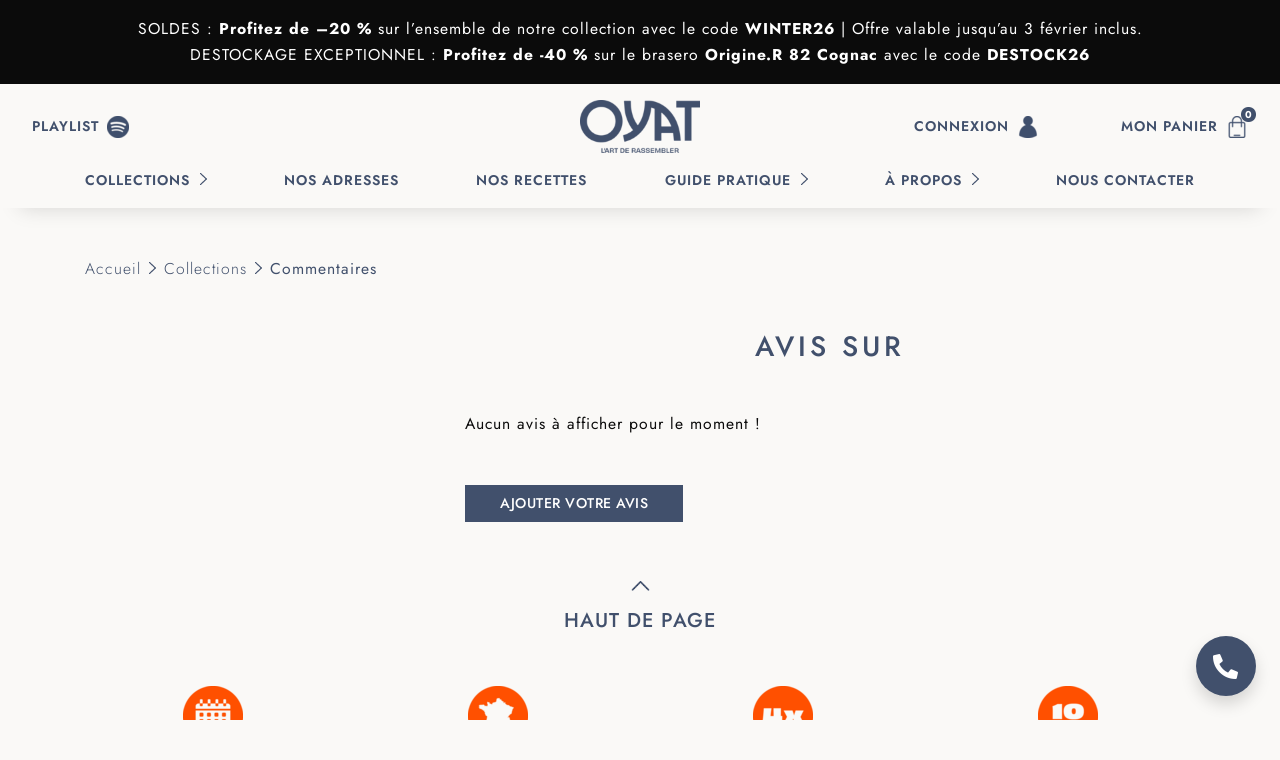

--- FILE ---
content_type: text/html; charset=UTF-8
request_url: https://oyat.fr/products/brasero-original-96-noir/reviews/
body_size: 45576
content:
<!DOCTYPE html>
<html lang="fr">

<head>
    <meta charset="utf-8">
<meta http-equiv="X-UA-Compatible" content="IE=edge">
<meta content="width=device-width, initial-scale=1, maximum-scale=1, user-scalable=no" name="viewport">

<script src="https://www.google.com/recaptcha/api.js?render=6LfFLO4aAAAAAOy8oJksyvhJGKoE5YTQ95QniYQs"></script>
<script>
    grecaptcha.ready(function () {
        grecaptcha.execute('6LfFLO4aAAAAAOy8oJksyvhJGKoE5YTQ95QniYQs', {action: 'homepage'}).then(function (token) {
            document.querySelectorAll('.oz-toolbox-recaptcha').forEach( (x) => { x.value = token } )
        });
    });
</script>

<!-- Google Analytics -->
<script async type="text/plain" data-cookiecategory="analytics" src="https://www.googletagmanager.com/gtag/js?id=UA-43975358-47"></script>
<script type="text/plain" data-cookiecategory="analytics">
    window.dataLayer = window.dataLayer || [];
    function gtag(){dataLayer.push(arguments);}
    gtag('js', new Date());
    gtag('config', 'UA-43975358-47');
</script>
<script async src="https://www.googletagmanager.com/gtag/js?id=G-C9L8VPE1QM"></script>
<script>
    window.dataLayer = window.dataLayer || [];
    function gtag(){dataLayer.push(arguments);}
    gtag('js', new Date());
    gtag('config', 'G-C9L8VPE1QM');
    gtag ('config', 'AW-359370372');
</script>
<!-- End Google Analytics -->

<!-- Matomo -->
<script>
    var _paq = window._paq = window._paq || [];
    /* tracker methods like "setCustomDimension" should be called before "trackPageView" */
    _paq.push(['trackPageView']);
    _paq.push(['enableLinkTracking']);
    (function() {
        var u="//matomo.idline.fr/";
        _paq.push(['setTrackerUrl', u+'matomo.php']);
        _paq.push(['setSiteId', '1']);
        var d=document, g=d.createElement('script'), s=d.getElementsByTagName('script')[0];
        g.async=true; g.src=u+'matomo.js'; s.parentNode.insertBefore(g,s);
    })();
</script>
<!-- End Matomo -->

<!-- Hotjar -->
<script>
    (function(h,o,t,j,a,r){
        h.hj=h.hj||function(){(h.hj.q=h.hj.q||[]).push(arguments)};
        h._hjSettings={hjid:3266325,hjsv:6};
        a=o.getElementsByTagName('head')[0];
        r=o.createElement('script');r.async=1;
        r.src=t+h._hjSettings.hjid+j+h._hjSettings.hjsv;
        a.appendChild(r);
    })(window,document,'https://static.hotjar.com/c/hotjar-','.js?sv=');
</script>
<!-- End Hotjar -->

<link rel="shortcut icon" href="/favicon.ico" type="image/x-icon">
<link rel="apple-touch-icon" sizes="57x57" href="/favicon/apple-icon-57x57.png">
<link rel="apple-touch-icon" sizes="60x60" href="/favicon/apple-icon-60x60.png">
<link rel="apple-touch-icon" sizes="72x72" href="/favicon/apple-icon-72x72.png">
<link rel="apple-touch-icon" sizes="76x76" href="/favicon/apple-icon-76x76.png">
<link rel="apple-touch-icon" sizes="114x114" href="/favicon/apple-icon-114x114.png">
<link rel="apple-touch-icon" sizes="120x120" href="/favicon/apple-icon-120x120.png">
<link rel="apple-touch-icon" sizes="144x144" href="/favicon/apple-icon-144x144.png">
<link rel="apple-touch-icon" sizes="152x152" href="/favicon/apple-icon-152x152.png">
<link rel="apple-touch-icon" sizes="180x180" href="/favicon/apple-icon-180x180.png">
<link rel="icon" type="image/png" sizes="192x192"  href="/favicon/android-icon-192x192.png">
<link rel="icon" type="image/png" sizes="32x32" href="/favicon/favicon-32x32.png">
<link rel="icon" type="image/png" sizes="96x96" href="/favicon/favicon-96x96.png">
<link rel="icon" type="image/png" sizes="16x16" href="/favicon/favicon-16x16.png">
<meta name="msapplication-TileImage" content="/favicon/ms-icon-144x144.png">

<!-- Chrome, Firefox OS and Opera -->
<meta name="theme-color" content="#d9cdbd">
<!-- Windows Phone -->
<meta name="msapplication-navbutton-color" content="#d9cdbd">
<meta name="msapplication-TileColor" content="#d9cdbd">
<!-- iOS Safari -->
<meta name="apple-mobile-web-app-status-bar-style" content="#d9cdbd">
    

<meta name="facebook-domain-verification" content="4i2kowcfqo0cgw6h4m8nbhdfdwzhka"/>

<!-- Meta Pixel Code -->
<script>
    !function(f,b,e,v,n,t,s)
    {if(f.fbq)return;n=f.fbq=function(){n.callMethod?
        n.callMethod.apply(n,arguments):n.queue.push(arguments)};
        if(!f._fbq)f._fbq=n;n.push=n;n.loaded=!0;n.version='2.0';
        n.queue=[];t=b.createElement(e);t.async=!0;
        t.src=v;s=b.getElementsByTagName(e)[0];
        s.parentNode.insertBefore(t,s)}(window, document,'script',
        'https://connect.facebook.net/en_US/fbevents.js');
    fbq('init', '328887576811208');
    fbq('track', 'PageView');
</script>
<noscript><img height="1" width="1" style="display:none"
               src="https://www.facebook.com/tr?id=328887576811208&ev=PageView&noscript=1"
    /></noscript>
<!-- End Meta Pixel Code -->

<!-- Google Tag Manager -->
<script>(function(w,d,s,l,i){w[l]=w[l]||[];w[l].push({'gtm.start':
            new Date().getTime(),event:'gtm.js'});var f=d.getElementsByTagName(s)[0],
        j=d.createElement(s),dl=l!='dataLayer'?'&l='+l:'';j.async=true;j.src=
        'https://www.googletagmanager.com/gtm.js?id='+i+dl;f.parentNode.insertBefore(j,f);
    })(window,document,'script','dataLayer','GTM-M24RLWMT');</script>
<!-- End Google Tag Manager -->
        <title>Découvrez les avis sur  | OYAT, L’art de rassembler</title>
<meta name="description" content="Consultez les avis de nos clients satisfaits sur notre produit OYAT : .">
<meta property="og:title" content="Découvrez les avis sur  | OYAT, L’art de rassembler"/>
<meta property="og:description" content="Consultez les avis de nos clients satisfaits sur notre produit OYAT : ."/>
<meta property="og:type" content="website"/>
<meta property="og:locale" content="fr_FR"/>
<meta property="og:image" content="https://oyat.fr/images/brasero-oyat.jpg"/>
<meta property="og:url" content="https://oyat.fr/products/brasero-original-96-noir/reviews/"/>

    <meta property="fb:pages" content="111485607800372"/>
    <meta name="facebook-domain-verification" content="bhw035bmj9l8z61sda55h4yjx3v13t" />
            <link rel="stylesheet" href="/oz-oyat-theme/app.css">



    </head>

<body id="top" class="d-flex flex-column min-vh-100">



    
    


<div id="header-banners">
            <div class="banner p-3">
            <div class="container">
                <p>SOLDES : <strong>Profitez de –20 %</strong> sur l’ensemble de notre collection avec le code <strong>WINTER26</strong> | Offre valable jusqu’au 3 février inclus.<br>DESTOCKAGE EXCEPTIONNEL :&nbsp;<strong>Profitez de -40 %</strong> sur le brasero <strong><a href="https://oyat.fr/collections/brasero#brasero/destockage">Origine.R 82 Cogna</a>c</strong> avec le code <strong>DESTOCK26</strong></p>
            </div>
        </div>
    </div>


<div id="main-menu" class="homepage-menu">
    <div id="topNav" class="pt-xl-3 px-xl-4">
        <ul class="navbar-nav">
            <li class="nav-item nav-spotify">
                <div id="nav-spotify-button">
                    <a class="nav-link dropdown-toggle" href="#" id="nav-spotify-dropdown" role="button"
                       data-toggle="dropdown" aria-haspopup="true" aria-expanded="false">
                        <div class="d-none d-sm-inline-block">
                            <div class="d-flex align-items-center">
                                <p class="mb-0">Playlist</p>
                                <img src="https://oyat.fr/media/cache/header_icons/images/icones/reseaux/spotify-bleu.png"
                                     class="img-fluid ml-1 ml-sm-2 nav-icon"
                                     alt="Spotify">
                            </div>
                        </div>
                    </a>
                    <div id="nav-spotify-popup" class="dropdown-menu py-4 px-2 p-sm-5">
                        <p class="h3 mb-4">Playlist Oyat</p>
                        <hr>
                        <div class="spotify-embeds text-center mt-4">
                            <iframe style="border-radius:12px"
                                    src="https://open.spotify.com/embed/playlist/1MUTYRZQM4FD3fGAPEH73C?utm_source=generator&theme=0"
                                    width="100%" height="152" frameBorder="0" allowfullscreen=""
                                    allow="autoplay; clipboard-write; encrypted-media; fullscreen; picture-in-picture"
                                    loading="lazy"></iframe>
                            <iframe style="border-radius:12px"
                                    src="https://open.spotify.com/embed/playlist/1ksGQIJqgJARxrgnzQKr09?utm_source=generator&theme=0"
                                    width="100%" height="152" frameBorder="0" allowfullscreen=""
                                    allow="autoplay; clipboard-write; encrypted-media; fullscreen; picture-in-picture"
                                    loading="lazy"></iframe>
                            <iframe style="border-radius:12px"
                                    src="https://open.spotify.com/embed/playlist/3b2semfvfsgzj5904n33cU?utm_source=generator&theme=0"
                                    width="100%" height="152" frameBorder="0" allowfullscreen=""
                                    allow="autoplay; clipboard-write; encrypted-media; fullscreen; picture-in-picture"
                                    loading="lazy"></iframe>
                                                    </div>
                        <div class="mt-4 text-center">
                            <a href="https://open.spotify.com/user/31ax2klgiwjzxvngu53ikg7l77ni" target="_blank"
                               class="btn btn-bordered">
                                Plus de playlists
                            </a>
                        </div>
                    </div>
                </div>
            </li>
        </ul>

        <div class="d-none d-xl-block">
            <a href="/">
                <img src="https://oyat.fr/media/cache/header_navigation_logo/images/logo/logo-oyat-bleu-baseline.png"
                     alt="OYAT"
                     class="img-fluid nav-logo"
                     width="120">
            </a>
        </div>

        <ul class="navbar-nav justify-content-between">
            <li class="nav-item">
                
    <a class="nav-link d-flex align-items-center" href="/connexion">
        Connexion
        <img src="https://oyat.fr/media/cache/header_icons/images/icones/utilisateur-bleu.png"
             class="img-fluid ml-1 ml-sm-2 nav-icon"
             alt="Connexion">
    </a>


            </li>
            <li class="nav-item nav-cart">
                <div id="sylius-cart-button">
    


<a class="nav-link dropdown-toggle" href="#" id="sylius-cart-badge" role="button" data-toggle="dropdown" aria-haspopup="true" aria-expanded="false" >
    Mon panier
    <img src="https://oyat.fr/media/cache/header_icons/images/icones/panier-bleu.png"
         class="img-fluid ml-1 ml-sm-2 nav-icon"
         alt="Mon panier">
    <span class="badge badge-pill badge-primary">0</span>
</a>




    <div id="sylius-cart-popup" class="dropdown-menu py-4 px-2 p-sm-5">
        


<p class="h3 mb-4">Panier</p>

<hr>

    <div class="mt-4 text-center">
        Votre panier est vide.
    </div>

<div class="mt-4 text-center">
    <a href="/mon-panier" class="btn btn-bordered">Voir mon panier</a>
    </div>



    </div>
</div>


            </li>
        </ul>
    </div>

    <nav class="navbar navbar-expand-xl">

        <div class="d-xl-none">
            <a href="/">
                <img src="https://oyat.fr/media/cache/header_navigation_logo/images/logo/logo-oyat-bleu-baseline.png"
                     alt="OYAT"
                     class="img-fluid p-3"
                     width="140"
                >
            </a>
        </div>

        <button class="hamburger hamburger--minus navbar-toggler" type="button" data-toggle="collapse"
                data-target="#botNav" aria-controls="botNav" aria-expanded="false"
                aria-label="Toggle navigation">
            <span class="hamburger-box">
                <span class="hamburger-inner"></span>
            </span>
        </button>

        <div class="collapse navbar-collapse" id="botNav">
            <ul class="navbar-nav container ">
                
    <li class="nav-item dropdown dropdown-wrapper"  >
        <a class="nav-link dropdown-toggle" href="#" id="taxonDropdown" role="button" data-toggle="dropdown"
           aria-haspopup="true" aria-expanded="false">
            Collections
        </a>
        <div class="dropdown-menu" aria-labelledby="taxonDropdown">
            <div class="dropdown-menu-content container">
                <div class="row row-cols-1 row-cols-sm-2 row-cols-lg-3 row-cols-xl-4 mb-0 w-100">
                                            <div class="col">
                                    <p class="nav-item">
        <a href="/collections/brasero"
           class="nav-link " >
            Braseros
        </a>
    </p>

                                                            <ul class="sub-navbar-nav">
                                                                                                                        <li class="sub-navbar-item">
                                                <a class=""
                                                   href="/collections/brasero#brasero-de-cuisson"
                                                   data-main-taxon="brasero" data-child-taxon="brasero-de-cuisson">
                                                    Braseros de cuisson
                                                </a>
                                            </li>
                                                                                                                                                                <li class="sub-navbar-item">
                                                <a class=""
                                                   href="/collections/brasero#brasero-d-ambiance"
                                                   data-main-taxon="brasero" data-child-taxon="brasero-d-ambiance">
                                                    Braseros d&#039;ambiance
                                                </a>
                                            </li>
                                                                                                                                                                <li class="sub-navbar-item">
                                                <a class=""
                                                   href="/collections/brasero#brasero/destockage"
                                                   data-main-taxon="brasero" data-child-taxon="brasero/destockage">
                                                    Destockage
                                                </a>
                                            </li>
                                                                                                            </ul>
                                                    </div>
                                            <div class="col">
                                    <p class="nav-item">
        <a href="/collections/accessoires"
           class="nav-link " >
            Accessoires
        </a>
    </p>

                                                            <ul class="sub-navbar-nav">
                                                                                                                        <li class="sub-navbar-item">
                                                <a class=""
                                                   href="/collections/accessoires#allumage"
                                                   data-main-taxon="accessoires" data-child-taxon="allumage">
                                                    Allumage
                                                </a>
                                            </li>
                                                                                                                                                                <li class="sub-navbar-item">
                                                <a class=""
                                                   href="/collections/accessoires#cuisson"
                                                   data-main-taxon="accessoires" data-child-taxon="cuisson">
                                                    Cuisson
                                                </a>
                                            </li>
                                                                                                                                                                <li class="sub-navbar-item">
                                                <a class=""
                                                   href="/collections/accessoires#ustensiles"
                                                   data-main-taxon="accessoires" data-child-taxon="ustensiles">
                                                    Ustensiles &amp; Coutellerie
                                                </a>
                                            </li>
                                                                                                                                                                <li class="sub-navbar-item">
                                                <a class=""
                                                   href="/collections/accessoires#protection-equipement"
                                                   data-main-taxon="accessoires" data-child-taxon="protection-equipement">
                                                    Protection &amp; Equipements
                                                </a>
                                            </li>
                                                                                                                                                                                                                                            <li class="sub-navbar-item">
                                                <a class=""
                                                   href="/collections/accessoires#accessoires/accessoires-de-service-b-b-o"
                                                   data-main-taxon="accessoires" data-child-taxon="accessoires/accessoires-de-service-b-b-o">
                                                    Accessoires de service B.B.O
                                                </a>
                                            </li>
                                                                                                            </ul>
                                                    </div>
                                            <div class="col">
                                    <p class="nav-item">
        <a href="/collections/mobilier"
           class="nav-link " >
            Mobilier de jardin
        </a>
    </p>

                                                            <ul class="sub-navbar-nav">
                                                                                                                        <li class="sub-navbar-item">
                                                <a class=""
                                                   href="/collections/mobilier#tables-chaises"
                                                   data-main-taxon="mobilier" data-child-taxon="tables-chaises">
                                                    Tables &amp; Chaises
                                                </a>
                                            </li>
                                                                                                                                                                <li class="sub-navbar-item">
                                                <a class=""
                                                   href="/collections/mobilier#canape-fauteuil"
                                                   data-main-taxon="mobilier" data-child-taxon="canape-fauteuil">
                                                    Canapés &amp; Fauteuils
                                                </a>
                                            </li>
                                                                                                                                                                <li class="sub-navbar-item">
                                                <a class=""
                                                   href="/collections/mobilier#desserte"
                                                   data-main-taxon="mobilier" data-child-taxon="desserte">
                                                    Dessertes
                                                </a>
                                            </li>
                                                                                                                                                                <li class="sub-navbar-item">
                                                <a class=""
                                                   href="/collections/mobilier#detente"
                                                   data-main-taxon="mobilier" data-child-taxon="detente">
                                                    Détente
                                                </a>
                                            </li>
                                                                                                            </ul>
                                                    </div>
                                            <div class="col">
                                    <p class="nav-item">
        <a href="/collections/decoration-d-exterieur"
           class="nav-link " >
            Décoration d&#039;extérieur
        </a>
    </p>

                                                            <ul class="sub-navbar-nav">
                                                                                                                        <li class="sub-navbar-item">
                                                <a class=""
                                                   href="/collections/decoration-d-exterieur#pots"
                                                   data-main-taxon="decoration-d-exterieur" data-child-taxon="pots">
                                                    Poteries
                                                </a>
                                            </li>
                                                                                                                                                                <li class="sub-navbar-item">
                                                <a class=""
                                                   href="/collections/decoration-d-exterieur#luminiare"
                                                   data-main-taxon="decoration-d-exterieur" data-child-taxon="luminiare">
                                                    Luminaires
                                                </a>
                                            </li>
                                                                                                                                                                <li class="sub-navbar-item">
                                                <a class=""
                                                   href="/collections/decoration-d-exterieur#ombrage"
                                                   data-main-taxon="decoration-d-exterieur" data-child-taxon="ombrage">
                                                    Ombrages
                                                </a>
                                            </li>
                                                                                                            </ul>
                                                    </div>
                                            <div class="col">
                                    <p class="nav-item">
        <a href="/collections/bodega"
           class="nav-link " >
            Bodega
        </a>
    </p>

                                                            <ul class="sub-navbar-nav">
                                                                                                                        <li class="sub-navbar-item">
                                                <a class=""
                                                   href="/collections/bodega#bodega/sangrias"
                                                   data-main-taxon="bodega" data-child-taxon="bodega/sangrias">
                                                    Sangria
                                                </a>
                                            </li>
                                                                                                            </ul>
                                                    </div>
                                            <div class="col">
                                    <p class="nav-item">
        <a href="/collections/merch"
           class="nav-link " >
            Merch
        </a>
    </p>

                                                            <ul class="sub-navbar-nav">
                                                                                                                        <li class="sub-navbar-item">
                                                <a class=""
                                                   href="/collections/merch#t-shirts"
                                                   data-main-taxon="merch" data-child-taxon="t-shirts">
                                                    T-Shirts
                                                </a>
                                            </li>
                                                                                                            </ul>
                                                    </div>
                                    </div>
            </div>
        </div>
    </li>


                <li class="nav-item">
                    <a href="/nos-adresses"
                       class="nav-link" >
                        Nos Adresses
                    </a>
                </li>

                <li class="nav-item">
                    <a href="/recettes/"
                       class="nav-link" >
                        Nos recettes
                    </a>
                </li>

                <li class="nav-item dropdown dropdown-wrapper" >
                    <a class="nav-link dropdown-toggle" href="#" id="guidePratiqueDropdown" role="button"
                       data-toggle="dropdown" aria-haspopup="true" aria-expanded="false">
                        Guide pratique
                    </a>
                    <div class="dropdown-menu" aria-labelledby="guidePratiqueDropdown">
                        <div class="dropdown-menu-content container">
                            <div class="row row-cols-1 row-cols-sm-2 row-cols-lg-3 mb-0 w-100">
                                <div class="col">
                                    <p class="nav-item">
                                        <a href="/guide-pratique/utilisation"
                                           class="nav-link" >
                                            Utilisation
                                        </a>
                                    </p>
                                                                                                                                                                                                                                                                                                                                                                                                                                                                                                                                                                                                                                                                    </div>
                                <div class="col">
                                    <p class="nav-item">
                                        <a href="/guide-pratique/compatibilite-produits"
                                           class="nav-link" >
                                            Compatibilité produits
                                        </a>
                                    </p>
                                </div>
                                <div class="col">
                                    <p class="nav-item">
                                        <a href="/guide-pratique/blog"
                                           class="nav-link" >
                                            Blog
                                        </a>
                                    </p>
                                </div>
                                <div class="col">
                                    <p class="nav-item">
                                        <a href="/guide-pratique/les-live"
                                           class="nav-link" >
                                            Live
                                        </a>
                                    </p>
                                </div>
                                <div class="col">
                                    <p class="nav-item">
                                        <a href="/guide-pratique/galerie-photos"
                                           class="nav-link" >
                                            Galerie photo
                                        </a>
                                    </p>
                                </div>
                            </div>
                        </div>
                    </div>
                </li>

                                                                                                                                                                                                                                                                                                                                
                <li class="nav-item dropdown dropdown-wrapper">
                    <a class="nav-link dropdown-toggle" href="#" id="aProposDropdown" role="button"
                       data-toggle="dropdown" aria-haspopup="true" aria-expanded="false">
                        À propos
                    </a>
                    <div class="dropdown-menu" aria-labelledby="aProposDropdown">
                        <div class="dropdown-menu-content container">
                            <div class="row row-cols-1 row-cols-sm-2 row-cols-lg-3 mb-0 w-100">
                                <div class="col">
                                    <p class="nav-item">
                                        <a href="/a-propos/notre-histoire"
                                           class="nav-link" >
                                            Notre histoire
                                        </a>
                                    </p>
                                </div>
                                <div class="col">
                                    <p class="nav-item">
                                        <a href="/a-propos/notre-savoir-faire"
                                           class="nav-link" >
                                            Notre savoir faire
                                        </a>
                                    </p>
                                </div>
                                <div class="col">
                                    <p class="nav-item">
                                        <a href="/a-propos/nos-engagements"
                                           class="nav-link" >
                                            Nos engagements
                                        </a>
                                    </p>
                                </div>
                                                                <div class="col">
                                    <p class="nav-item">
                                        <a href="/a-propos/ils-parlent-de-nous"
                                           class="nav-link" >
                                            Ils parlent de nous
                                        </a>
                                    </p>
                                </div>
                            </div>
                        </div>
                    </div>
                </li>

                <li class="nav-item">
                    <a href="/nous-contacter/"
                       class="nav-link" >
                        Nous contacter
                    </a>
                </li>
            </ul>
        </div>
    </nav>
</div>


    <div id="sticky-phone">
        <a class="tel-pc" href="tel:33516508001" title="Appelez-nous">
            <i class="fas fa-phone-alt"></i> <span class="phone-number">+33 (0)5 16 50 80 01</span>
        </a>
        <a class="tel-mobile" href="tel:33516508001" title="Appelez-nous">
            <i class="fas fa-phone-alt"></i>
        </a>
    </div>


<main class="main-content">
    
                                                        

        
    
            
        
    
    <div class="beadcrumb-container container">
    <div class="main-breadcrumb my-5">
        <nav aria-label="breadcrumb">
            <ol class="breadcrumb">
                                                            <li class="breadcrumb-item"><a href="/">Accueil</a></li>
                                                                                <li class="breadcrumb-item"><a href="/collections">Collections</a></li>
                                                                                <li class="breadcrumb-item active" aria-current="page">Commentaires</li>
                                                </ol>
        </nav>
    </div>
</div>

    <div class="container my-5">
        <div class="row">
            <div class="col-12 col-lg-4 d-lg-flex order-last order-lg-first">
                





            </div>
            <div class="col-12 col-lg-8 mb-5 mb-lg-0">
                <h1 class="h1 text-center mb-5">Avis sur </h1>
                <div id="sylius-product-reviews" >
                    


    <p class=" mb-5">Aucun avis à afficher pour le moment !</p>



<a class="btn btn-primary" href="/products/brasero-original-96-noir/reviews/new">
    Ajouter votre avis
</a>

                </div>
            </div>
        </div>
    </div>

    <div id="to-top" class="container mt-5">
    <div class="to-top-content">
        <span>Haut de page</span>
    </div>
</div>

    

    
</main>

    
<div id="infos-oyat-container" class="container my-5">
    <div class="row row-cols-2 row-cols-lg-4">
        <div class="col px-xl-5" >
            <div class="icone">
                <img src="https://oyat.fr/media/cache/footer_icons/images/icones/rond-calendrier-orange.png"
                     alt="14 jours pour l'adopter"
                     class="img-fluid"
                     loading="lazy"
                     width="60" height="60">
                <div class="title">
                    14 jours pour l&#039;adopter
                </div>
                <div class="description">
                    Si vous n&#039;êtes pas satisfait, nous vous remboursons
                </div>
            </div>
        </div>

        <div class="col px-xl-5" >
            <div class="icone">
                <img src="https://oyat.fr/media/cache/footer_icons/images/icones/rond-france-orange.png"
                     alt="Fabricant Français"
                     class="img-fluid"
                     loading="lazy"
                     width="60" height="60">
                <div class="title">
                    Fabricant Français
                </div>
                <div class="description">
                    Atelier de fabrication situé en Charente
                </div>
            </div>
        </div>

        <div class="col mt-4 mt-lg-0 px-xl-5" >
            <div class="icone">
                <img src="https://oyat.fr/media/cache/footer_icons/images/icones/rond-4x-orange.png"
                     alt="Paiement 4 fois sans frais"
                     class="img-fluid"
                     loading="lazy"
                     width="60" height="60">
                <div class="title">
                    Paiement 4 fois sans frais
                </div>
                <div class="description">
                    Sécurisé avec PayPal
                </div>
            </div>
        </div>

        <div class="col mt-4 mt-lg-0 px-xl-5" >
            <div class="icone">
                <img src="https://oyat.fr/media/cache/footer_icons/images/icones/rond-10ans-orange.png"
                     alt="Garanti 10 ans"
                     class="img-fluid"
                     loading="lazy"
                     width="60" height="60">
                <div class="title">
                    Garanti 10 ans
                </div>
                <div class="description">
                    Brasero garanti 10 ans, un gage de notre qualité
                </div>
            </div>
        </div>
    </div>
</div>

<section id="newsletter" class="py-5">
    <div class="container">
        <div class="row align-items-end">
            <div class="col-12 col-lg-6">
                <p class="newsletter-title">Newsletter</p>
                <p class="text">Inscrivez-vous à la newsletter OYAT pour vous tenir informé des nouveautés.</p>
            </div>
            <div class="col-12 col-lg-6 mt-3 mt-lg-0">
                <form name="newsletter" method="post" action="/send-newsletter">
                <div class="d-flex">
                    <div class="form-group"><input type="email" id="newsletter_email" name="newsletter[email]" required="required" placeholder="Saisissez votre email" class="form-control" />    </div>
                    <button class="btn btn-main-color">S&#039;inscrire</button>
                </div>
                <input type="hidden" id="newsletter_redirectToRoute" name="newsletter[redirectToRoute]" /><input type="hidden" id="newsletter_recatpchaValue" name="newsletter[recatpchaValue]" class="oz-toolbox-recaptcha" /><input type="hidden" id="newsletter__token" name="newsletter[_token]" value="1.gIO6EsHp3NhwrgAGmxcdJlOVevAYgeqXJ3QSehu4-1A.6c77WKPe6ZkXmHp37SMwEBrWK8FR2N3EajJKKlnMgzG40Oor-J--kgDJUQ" /></form>
            </div>
        </div>
    </div>
</section>


    <section id="footer" class="mt-5 mb-4">
    <div class="container">
        <div class="footer-nav">
            <div class="row">
                <div class="col col-12 col-lg-3 text-center text-lg-left d-flex justify-content-center d-lg-block mb-4 mb-lg-0">
                    <div class="social-networks">
                        <a href="/">
                            <img src="https://oyat.fr/media/cache/footer_logo/images/logo/logo-oyat-bleu-baseline.png"
                                alt="OYAT"
                                class="img-fluid"
                                width="180">
                        </a>
                        <div class="d-flex justify-content-center mt-3">
                            <a href="//www.facebook.com/oyatbrasero?locale=fr_FR" target="_blank">
                                <img src="https://oyat.fr/media/cache/footer_icons_social_networks/images/icones/reseaux/facebook-bleu.png"
                                     alt="OYAT Facebook"
                                     class="img-fluid mr-3"
                                     width="30">
                            </a>
                            <a href="//www.instagram.com/oyat.brasero?locale=fr_FR" target="_blank">
                                <img src="https://oyat.fr/media/cache/footer_icons_social_networks/images/icones/reseaux/instagram-bleu.png"
                                     alt="OYAT Instagram"
                                     class="img-fluid mr-3"
                                     width="30">
                            </a>
                            <a href="//www.tiktok.com/@oyat.brasero" target="_blank">
                                <img src="https://oyat.fr/media/cache/footer_icons_social_networks/images/icones/reseaux/tiktok-bleu.png"
                                    alt="OYAT TikTok"
                                    class="img-fluid mr-3"
                                    width="30">
                            </a>
                            <a href="//www.youtube.com/@oyat.brasero" target="_blank">
                                <img src="https://oyat.fr/media/cache/footer_icons_social_networks/images/icones/reseaux/youtube-bleu.png"
                                     alt="OYAT YouTube"
                                     class="img-fluid"
                                     width="30">
                            </a>
                        </div>
                    </div>
                </div>
                <div class="col col-6 col-sm-4 col-lg-3 mb-4 mb-sm-0">
                    <p class="footer-nav-title">Oyat</p>
                    <ul>
                        <li class="footer-nav-link">
                                                        <a href="/collections/brasero">Nos braseros</a>
                        </li>
                        <li class="footer-nav-link">
                            <a href="/a-propos/notre-savoir-faire">
                                Notre savoir-faire
                            </a>
                        </li>
                        <li class="footer-nav-link">
                            <a href="/nous-contacter/">Nous contacter</a>
                        </li>
                    </ul>
                </div>
                <div class="col col-6 col-sm-4 col-lg-3 mb-4 mb-sm-0">
                    <p class="footer-nav-title">Assistance</p>
                    <ul>
                        <li class="link-column">
                            <a href="/faq">FAQ</a>
                        </li>
                            <li class="link-column">
        <a href="https://www.calameo.com/read/0071633302e397703bd51" target="_blank">
            Mode d&#039;emploi braseros
        </a>
    </li>

                        <li class="link-column">
                            <a href="/garantie">Garantie</a>
                        </li>
                        <li class="link-column">
                            <a href="/livraisons-et-retours">Livraisons et retours</a>
                        </li>
                        <li class="link-column">
                            <a href="/nous-contacter/">SAV</a>
                        </li>
                    </ul>
                </div>
                <div class="col col-12 col-sm-4 col-lg-3">
                    <p class="footer-nav-title">Légal</p>
                    <ul>
                        <li class="link-column">
                            <a href="/mentions-legales">Mentions légales</a>
                        </li>
                        <li class="link-column">
                            <a href="/conditions-generales-de-vente">Conditions générales de vente</a>
                        </li>
                        <li class="link-column">
                            <a href="/politique-de-confidentialite">Politique de confidentialité</a>
                        </li>
                        <li class="link-column">
                            <a href="/paiement-securise">Paiement sécurisé</a>
                        </li>
                    </ul>
                </div>
            </div>
        </div>
        <div class="copyright">Copyright © OYAT</div>
    </div>
</section>

        




    
    
    <script src="https://www.google.com/recaptcha/api.js?render=6LfFLO4aAAAAAOy8oJksyvhJGKoE5YTQ95QniYQs"></script>
<script>
    grecaptcha.ready(function () {
        grecaptcha.execute('6LfFLO4aAAAAAOy8oJksyvhJGKoE5YTQ95QniYQs', {action: 'homepage'}).then(function (token) {
            document.querySelectorAll('.oz-toolbox-recaptcha').forEach( (x) => { x.value = token } )
        });
    });
</script>

    <script src="/oz-oyat-theme/to-top.js"></script>

<div id="fb-root"></div>
<script>
  window.fbAsyncInit = function() {
    FB.init({
      xfbml            : true,
      version          : 'v7.0'
    });
  };

  (function(d, s, id) {
    var js, fjs = d.getElementsByTagName(s)[0];
    if (d.getElementById(id)) return;
    js = d.createElement(s); js.id = id;
    js.src = 'https://connect.facebook.net/fr_FR/sdk/xfbml.customerchat.js';
    fjs.parentNode.insertBefore(js, fjs);
  }(document, 'script', 'facebook-jssdk'));</script>

<div class="fb-customerchat"
     attribution=setup_tool
     page_id="111485607800372">
</div>



<div class="loading-overlay" data-js-loading-overlay>
    <div class="spinner-border" role="status">
        <span class="sr-only">Loading...</span>
    </div>
</div>

</body>

</html>


--- FILE ---
content_type: text/html; charset=utf-8
request_url: https://www.google.com/recaptcha/api2/anchor?ar=1&k=6LfFLO4aAAAAAOy8oJksyvhJGKoE5YTQ95QniYQs&co=aHR0cHM6Ly9veWF0LmZyOjQ0Mw..&hl=en&v=PoyoqOPhxBO7pBk68S4YbpHZ&size=invisible&anchor-ms=20000&execute-ms=30000&cb=dnj7mgqzlkpf
body_size: 48681
content:
<!DOCTYPE HTML><html dir="ltr" lang="en"><head><meta http-equiv="Content-Type" content="text/html; charset=UTF-8">
<meta http-equiv="X-UA-Compatible" content="IE=edge">
<title>reCAPTCHA</title>
<style type="text/css">
/* cyrillic-ext */
@font-face {
  font-family: 'Roboto';
  font-style: normal;
  font-weight: 400;
  font-stretch: 100%;
  src: url(//fonts.gstatic.com/s/roboto/v48/KFO7CnqEu92Fr1ME7kSn66aGLdTylUAMa3GUBHMdazTgWw.woff2) format('woff2');
  unicode-range: U+0460-052F, U+1C80-1C8A, U+20B4, U+2DE0-2DFF, U+A640-A69F, U+FE2E-FE2F;
}
/* cyrillic */
@font-face {
  font-family: 'Roboto';
  font-style: normal;
  font-weight: 400;
  font-stretch: 100%;
  src: url(//fonts.gstatic.com/s/roboto/v48/KFO7CnqEu92Fr1ME7kSn66aGLdTylUAMa3iUBHMdazTgWw.woff2) format('woff2');
  unicode-range: U+0301, U+0400-045F, U+0490-0491, U+04B0-04B1, U+2116;
}
/* greek-ext */
@font-face {
  font-family: 'Roboto';
  font-style: normal;
  font-weight: 400;
  font-stretch: 100%;
  src: url(//fonts.gstatic.com/s/roboto/v48/KFO7CnqEu92Fr1ME7kSn66aGLdTylUAMa3CUBHMdazTgWw.woff2) format('woff2');
  unicode-range: U+1F00-1FFF;
}
/* greek */
@font-face {
  font-family: 'Roboto';
  font-style: normal;
  font-weight: 400;
  font-stretch: 100%;
  src: url(//fonts.gstatic.com/s/roboto/v48/KFO7CnqEu92Fr1ME7kSn66aGLdTylUAMa3-UBHMdazTgWw.woff2) format('woff2');
  unicode-range: U+0370-0377, U+037A-037F, U+0384-038A, U+038C, U+038E-03A1, U+03A3-03FF;
}
/* math */
@font-face {
  font-family: 'Roboto';
  font-style: normal;
  font-weight: 400;
  font-stretch: 100%;
  src: url(//fonts.gstatic.com/s/roboto/v48/KFO7CnqEu92Fr1ME7kSn66aGLdTylUAMawCUBHMdazTgWw.woff2) format('woff2');
  unicode-range: U+0302-0303, U+0305, U+0307-0308, U+0310, U+0312, U+0315, U+031A, U+0326-0327, U+032C, U+032F-0330, U+0332-0333, U+0338, U+033A, U+0346, U+034D, U+0391-03A1, U+03A3-03A9, U+03B1-03C9, U+03D1, U+03D5-03D6, U+03F0-03F1, U+03F4-03F5, U+2016-2017, U+2034-2038, U+203C, U+2040, U+2043, U+2047, U+2050, U+2057, U+205F, U+2070-2071, U+2074-208E, U+2090-209C, U+20D0-20DC, U+20E1, U+20E5-20EF, U+2100-2112, U+2114-2115, U+2117-2121, U+2123-214F, U+2190, U+2192, U+2194-21AE, U+21B0-21E5, U+21F1-21F2, U+21F4-2211, U+2213-2214, U+2216-22FF, U+2308-230B, U+2310, U+2319, U+231C-2321, U+2336-237A, U+237C, U+2395, U+239B-23B7, U+23D0, U+23DC-23E1, U+2474-2475, U+25AF, U+25B3, U+25B7, U+25BD, U+25C1, U+25CA, U+25CC, U+25FB, U+266D-266F, U+27C0-27FF, U+2900-2AFF, U+2B0E-2B11, U+2B30-2B4C, U+2BFE, U+3030, U+FF5B, U+FF5D, U+1D400-1D7FF, U+1EE00-1EEFF;
}
/* symbols */
@font-face {
  font-family: 'Roboto';
  font-style: normal;
  font-weight: 400;
  font-stretch: 100%;
  src: url(//fonts.gstatic.com/s/roboto/v48/KFO7CnqEu92Fr1ME7kSn66aGLdTylUAMaxKUBHMdazTgWw.woff2) format('woff2');
  unicode-range: U+0001-000C, U+000E-001F, U+007F-009F, U+20DD-20E0, U+20E2-20E4, U+2150-218F, U+2190, U+2192, U+2194-2199, U+21AF, U+21E6-21F0, U+21F3, U+2218-2219, U+2299, U+22C4-22C6, U+2300-243F, U+2440-244A, U+2460-24FF, U+25A0-27BF, U+2800-28FF, U+2921-2922, U+2981, U+29BF, U+29EB, U+2B00-2BFF, U+4DC0-4DFF, U+FFF9-FFFB, U+10140-1018E, U+10190-1019C, U+101A0, U+101D0-101FD, U+102E0-102FB, U+10E60-10E7E, U+1D2C0-1D2D3, U+1D2E0-1D37F, U+1F000-1F0FF, U+1F100-1F1AD, U+1F1E6-1F1FF, U+1F30D-1F30F, U+1F315, U+1F31C, U+1F31E, U+1F320-1F32C, U+1F336, U+1F378, U+1F37D, U+1F382, U+1F393-1F39F, U+1F3A7-1F3A8, U+1F3AC-1F3AF, U+1F3C2, U+1F3C4-1F3C6, U+1F3CA-1F3CE, U+1F3D4-1F3E0, U+1F3ED, U+1F3F1-1F3F3, U+1F3F5-1F3F7, U+1F408, U+1F415, U+1F41F, U+1F426, U+1F43F, U+1F441-1F442, U+1F444, U+1F446-1F449, U+1F44C-1F44E, U+1F453, U+1F46A, U+1F47D, U+1F4A3, U+1F4B0, U+1F4B3, U+1F4B9, U+1F4BB, U+1F4BF, U+1F4C8-1F4CB, U+1F4D6, U+1F4DA, U+1F4DF, U+1F4E3-1F4E6, U+1F4EA-1F4ED, U+1F4F7, U+1F4F9-1F4FB, U+1F4FD-1F4FE, U+1F503, U+1F507-1F50B, U+1F50D, U+1F512-1F513, U+1F53E-1F54A, U+1F54F-1F5FA, U+1F610, U+1F650-1F67F, U+1F687, U+1F68D, U+1F691, U+1F694, U+1F698, U+1F6AD, U+1F6B2, U+1F6B9-1F6BA, U+1F6BC, U+1F6C6-1F6CF, U+1F6D3-1F6D7, U+1F6E0-1F6EA, U+1F6F0-1F6F3, U+1F6F7-1F6FC, U+1F700-1F7FF, U+1F800-1F80B, U+1F810-1F847, U+1F850-1F859, U+1F860-1F887, U+1F890-1F8AD, U+1F8B0-1F8BB, U+1F8C0-1F8C1, U+1F900-1F90B, U+1F93B, U+1F946, U+1F984, U+1F996, U+1F9E9, U+1FA00-1FA6F, U+1FA70-1FA7C, U+1FA80-1FA89, U+1FA8F-1FAC6, U+1FACE-1FADC, U+1FADF-1FAE9, U+1FAF0-1FAF8, U+1FB00-1FBFF;
}
/* vietnamese */
@font-face {
  font-family: 'Roboto';
  font-style: normal;
  font-weight: 400;
  font-stretch: 100%;
  src: url(//fonts.gstatic.com/s/roboto/v48/KFO7CnqEu92Fr1ME7kSn66aGLdTylUAMa3OUBHMdazTgWw.woff2) format('woff2');
  unicode-range: U+0102-0103, U+0110-0111, U+0128-0129, U+0168-0169, U+01A0-01A1, U+01AF-01B0, U+0300-0301, U+0303-0304, U+0308-0309, U+0323, U+0329, U+1EA0-1EF9, U+20AB;
}
/* latin-ext */
@font-face {
  font-family: 'Roboto';
  font-style: normal;
  font-weight: 400;
  font-stretch: 100%;
  src: url(//fonts.gstatic.com/s/roboto/v48/KFO7CnqEu92Fr1ME7kSn66aGLdTylUAMa3KUBHMdazTgWw.woff2) format('woff2');
  unicode-range: U+0100-02BA, U+02BD-02C5, U+02C7-02CC, U+02CE-02D7, U+02DD-02FF, U+0304, U+0308, U+0329, U+1D00-1DBF, U+1E00-1E9F, U+1EF2-1EFF, U+2020, U+20A0-20AB, U+20AD-20C0, U+2113, U+2C60-2C7F, U+A720-A7FF;
}
/* latin */
@font-face {
  font-family: 'Roboto';
  font-style: normal;
  font-weight: 400;
  font-stretch: 100%;
  src: url(//fonts.gstatic.com/s/roboto/v48/KFO7CnqEu92Fr1ME7kSn66aGLdTylUAMa3yUBHMdazQ.woff2) format('woff2');
  unicode-range: U+0000-00FF, U+0131, U+0152-0153, U+02BB-02BC, U+02C6, U+02DA, U+02DC, U+0304, U+0308, U+0329, U+2000-206F, U+20AC, U+2122, U+2191, U+2193, U+2212, U+2215, U+FEFF, U+FFFD;
}
/* cyrillic-ext */
@font-face {
  font-family: 'Roboto';
  font-style: normal;
  font-weight: 500;
  font-stretch: 100%;
  src: url(//fonts.gstatic.com/s/roboto/v48/KFO7CnqEu92Fr1ME7kSn66aGLdTylUAMa3GUBHMdazTgWw.woff2) format('woff2');
  unicode-range: U+0460-052F, U+1C80-1C8A, U+20B4, U+2DE0-2DFF, U+A640-A69F, U+FE2E-FE2F;
}
/* cyrillic */
@font-face {
  font-family: 'Roboto';
  font-style: normal;
  font-weight: 500;
  font-stretch: 100%;
  src: url(//fonts.gstatic.com/s/roboto/v48/KFO7CnqEu92Fr1ME7kSn66aGLdTylUAMa3iUBHMdazTgWw.woff2) format('woff2');
  unicode-range: U+0301, U+0400-045F, U+0490-0491, U+04B0-04B1, U+2116;
}
/* greek-ext */
@font-face {
  font-family: 'Roboto';
  font-style: normal;
  font-weight: 500;
  font-stretch: 100%;
  src: url(//fonts.gstatic.com/s/roboto/v48/KFO7CnqEu92Fr1ME7kSn66aGLdTylUAMa3CUBHMdazTgWw.woff2) format('woff2');
  unicode-range: U+1F00-1FFF;
}
/* greek */
@font-face {
  font-family: 'Roboto';
  font-style: normal;
  font-weight: 500;
  font-stretch: 100%;
  src: url(//fonts.gstatic.com/s/roboto/v48/KFO7CnqEu92Fr1ME7kSn66aGLdTylUAMa3-UBHMdazTgWw.woff2) format('woff2');
  unicode-range: U+0370-0377, U+037A-037F, U+0384-038A, U+038C, U+038E-03A1, U+03A3-03FF;
}
/* math */
@font-face {
  font-family: 'Roboto';
  font-style: normal;
  font-weight: 500;
  font-stretch: 100%;
  src: url(//fonts.gstatic.com/s/roboto/v48/KFO7CnqEu92Fr1ME7kSn66aGLdTylUAMawCUBHMdazTgWw.woff2) format('woff2');
  unicode-range: U+0302-0303, U+0305, U+0307-0308, U+0310, U+0312, U+0315, U+031A, U+0326-0327, U+032C, U+032F-0330, U+0332-0333, U+0338, U+033A, U+0346, U+034D, U+0391-03A1, U+03A3-03A9, U+03B1-03C9, U+03D1, U+03D5-03D6, U+03F0-03F1, U+03F4-03F5, U+2016-2017, U+2034-2038, U+203C, U+2040, U+2043, U+2047, U+2050, U+2057, U+205F, U+2070-2071, U+2074-208E, U+2090-209C, U+20D0-20DC, U+20E1, U+20E5-20EF, U+2100-2112, U+2114-2115, U+2117-2121, U+2123-214F, U+2190, U+2192, U+2194-21AE, U+21B0-21E5, U+21F1-21F2, U+21F4-2211, U+2213-2214, U+2216-22FF, U+2308-230B, U+2310, U+2319, U+231C-2321, U+2336-237A, U+237C, U+2395, U+239B-23B7, U+23D0, U+23DC-23E1, U+2474-2475, U+25AF, U+25B3, U+25B7, U+25BD, U+25C1, U+25CA, U+25CC, U+25FB, U+266D-266F, U+27C0-27FF, U+2900-2AFF, U+2B0E-2B11, U+2B30-2B4C, U+2BFE, U+3030, U+FF5B, U+FF5D, U+1D400-1D7FF, U+1EE00-1EEFF;
}
/* symbols */
@font-face {
  font-family: 'Roboto';
  font-style: normal;
  font-weight: 500;
  font-stretch: 100%;
  src: url(//fonts.gstatic.com/s/roboto/v48/KFO7CnqEu92Fr1ME7kSn66aGLdTylUAMaxKUBHMdazTgWw.woff2) format('woff2');
  unicode-range: U+0001-000C, U+000E-001F, U+007F-009F, U+20DD-20E0, U+20E2-20E4, U+2150-218F, U+2190, U+2192, U+2194-2199, U+21AF, U+21E6-21F0, U+21F3, U+2218-2219, U+2299, U+22C4-22C6, U+2300-243F, U+2440-244A, U+2460-24FF, U+25A0-27BF, U+2800-28FF, U+2921-2922, U+2981, U+29BF, U+29EB, U+2B00-2BFF, U+4DC0-4DFF, U+FFF9-FFFB, U+10140-1018E, U+10190-1019C, U+101A0, U+101D0-101FD, U+102E0-102FB, U+10E60-10E7E, U+1D2C0-1D2D3, U+1D2E0-1D37F, U+1F000-1F0FF, U+1F100-1F1AD, U+1F1E6-1F1FF, U+1F30D-1F30F, U+1F315, U+1F31C, U+1F31E, U+1F320-1F32C, U+1F336, U+1F378, U+1F37D, U+1F382, U+1F393-1F39F, U+1F3A7-1F3A8, U+1F3AC-1F3AF, U+1F3C2, U+1F3C4-1F3C6, U+1F3CA-1F3CE, U+1F3D4-1F3E0, U+1F3ED, U+1F3F1-1F3F3, U+1F3F5-1F3F7, U+1F408, U+1F415, U+1F41F, U+1F426, U+1F43F, U+1F441-1F442, U+1F444, U+1F446-1F449, U+1F44C-1F44E, U+1F453, U+1F46A, U+1F47D, U+1F4A3, U+1F4B0, U+1F4B3, U+1F4B9, U+1F4BB, U+1F4BF, U+1F4C8-1F4CB, U+1F4D6, U+1F4DA, U+1F4DF, U+1F4E3-1F4E6, U+1F4EA-1F4ED, U+1F4F7, U+1F4F9-1F4FB, U+1F4FD-1F4FE, U+1F503, U+1F507-1F50B, U+1F50D, U+1F512-1F513, U+1F53E-1F54A, U+1F54F-1F5FA, U+1F610, U+1F650-1F67F, U+1F687, U+1F68D, U+1F691, U+1F694, U+1F698, U+1F6AD, U+1F6B2, U+1F6B9-1F6BA, U+1F6BC, U+1F6C6-1F6CF, U+1F6D3-1F6D7, U+1F6E0-1F6EA, U+1F6F0-1F6F3, U+1F6F7-1F6FC, U+1F700-1F7FF, U+1F800-1F80B, U+1F810-1F847, U+1F850-1F859, U+1F860-1F887, U+1F890-1F8AD, U+1F8B0-1F8BB, U+1F8C0-1F8C1, U+1F900-1F90B, U+1F93B, U+1F946, U+1F984, U+1F996, U+1F9E9, U+1FA00-1FA6F, U+1FA70-1FA7C, U+1FA80-1FA89, U+1FA8F-1FAC6, U+1FACE-1FADC, U+1FADF-1FAE9, U+1FAF0-1FAF8, U+1FB00-1FBFF;
}
/* vietnamese */
@font-face {
  font-family: 'Roboto';
  font-style: normal;
  font-weight: 500;
  font-stretch: 100%;
  src: url(//fonts.gstatic.com/s/roboto/v48/KFO7CnqEu92Fr1ME7kSn66aGLdTylUAMa3OUBHMdazTgWw.woff2) format('woff2');
  unicode-range: U+0102-0103, U+0110-0111, U+0128-0129, U+0168-0169, U+01A0-01A1, U+01AF-01B0, U+0300-0301, U+0303-0304, U+0308-0309, U+0323, U+0329, U+1EA0-1EF9, U+20AB;
}
/* latin-ext */
@font-face {
  font-family: 'Roboto';
  font-style: normal;
  font-weight: 500;
  font-stretch: 100%;
  src: url(//fonts.gstatic.com/s/roboto/v48/KFO7CnqEu92Fr1ME7kSn66aGLdTylUAMa3KUBHMdazTgWw.woff2) format('woff2');
  unicode-range: U+0100-02BA, U+02BD-02C5, U+02C7-02CC, U+02CE-02D7, U+02DD-02FF, U+0304, U+0308, U+0329, U+1D00-1DBF, U+1E00-1E9F, U+1EF2-1EFF, U+2020, U+20A0-20AB, U+20AD-20C0, U+2113, U+2C60-2C7F, U+A720-A7FF;
}
/* latin */
@font-face {
  font-family: 'Roboto';
  font-style: normal;
  font-weight: 500;
  font-stretch: 100%;
  src: url(//fonts.gstatic.com/s/roboto/v48/KFO7CnqEu92Fr1ME7kSn66aGLdTylUAMa3yUBHMdazQ.woff2) format('woff2');
  unicode-range: U+0000-00FF, U+0131, U+0152-0153, U+02BB-02BC, U+02C6, U+02DA, U+02DC, U+0304, U+0308, U+0329, U+2000-206F, U+20AC, U+2122, U+2191, U+2193, U+2212, U+2215, U+FEFF, U+FFFD;
}
/* cyrillic-ext */
@font-face {
  font-family: 'Roboto';
  font-style: normal;
  font-weight: 900;
  font-stretch: 100%;
  src: url(//fonts.gstatic.com/s/roboto/v48/KFO7CnqEu92Fr1ME7kSn66aGLdTylUAMa3GUBHMdazTgWw.woff2) format('woff2');
  unicode-range: U+0460-052F, U+1C80-1C8A, U+20B4, U+2DE0-2DFF, U+A640-A69F, U+FE2E-FE2F;
}
/* cyrillic */
@font-face {
  font-family: 'Roboto';
  font-style: normal;
  font-weight: 900;
  font-stretch: 100%;
  src: url(//fonts.gstatic.com/s/roboto/v48/KFO7CnqEu92Fr1ME7kSn66aGLdTylUAMa3iUBHMdazTgWw.woff2) format('woff2');
  unicode-range: U+0301, U+0400-045F, U+0490-0491, U+04B0-04B1, U+2116;
}
/* greek-ext */
@font-face {
  font-family: 'Roboto';
  font-style: normal;
  font-weight: 900;
  font-stretch: 100%;
  src: url(//fonts.gstatic.com/s/roboto/v48/KFO7CnqEu92Fr1ME7kSn66aGLdTylUAMa3CUBHMdazTgWw.woff2) format('woff2');
  unicode-range: U+1F00-1FFF;
}
/* greek */
@font-face {
  font-family: 'Roboto';
  font-style: normal;
  font-weight: 900;
  font-stretch: 100%;
  src: url(//fonts.gstatic.com/s/roboto/v48/KFO7CnqEu92Fr1ME7kSn66aGLdTylUAMa3-UBHMdazTgWw.woff2) format('woff2');
  unicode-range: U+0370-0377, U+037A-037F, U+0384-038A, U+038C, U+038E-03A1, U+03A3-03FF;
}
/* math */
@font-face {
  font-family: 'Roboto';
  font-style: normal;
  font-weight: 900;
  font-stretch: 100%;
  src: url(//fonts.gstatic.com/s/roboto/v48/KFO7CnqEu92Fr1ME7kSn66aGLdTylUAMawCUBHMdazTgWw.woff2) format('woff2');
  unicode-range: U+0302-0303, U+0305, U+0307-0308, U+0310, U+0312, U+0315, U+031A, U+0326-0327, U+032C, U+032F-0330, U+0332-0333, U+0338, U+033A, U+0346, U+034D, U+0391-03A1, U+03A3-03A9, U+03B1-03C9, U+03D1, U+03D5-03D6, U+03F0-03F1, U+03F4-03F5, U+2016-2017, U+2034-2038, U+203C, U+2040, U+2043, U+2047, U+2050, U+2057, U+205F, U+2070-2071, U+2074-208E, U+2090-209C, U+20D0-20DC, U+20E1, U+20E5-20EF, U+2100-2112, U+2114-2115, U+2117-2121, U+2123-214F, U+2190, U+2192, U+2194-21AE, U+21B0-21E5, U+21F1-21F2, U+21F4-2211, U+2213-2214, U+2216-22FF, U+2308-230B, U+2310, U+2319, U+231C-2321, U+2336-237A, U+237C, U+2395, U+239B-23B7, U+23D0, U+23DC-23E1, U+2474-2475, U+25AF, U+25B3, U+25B7, U+25BD, U+25C1, U+25CA, U+25CC, U+25FB, U+266D-266F, U+27C0-27FF, U+2900-2AFF, U+2B0E-2B11, U+2B30-2B4C, U+2BFE, U+3030, U+FF5B, U+FF5D, U+1D400-1D7FF, U+1EE00-1EEFF;
}
/* symbols */
@font-face {
  font-family: 'Roboto';
  font-style: normal;
  font-weight: 900;
  font-stretch: 100%;
  src: url(//fonts.gstatic.com/s/roboto/v48/KFO7CnqEu92Fr1ME7kSn66aGLdTylUAMaxKUBHMdazTgWw.woff2) format('woff2');
  unicode-range: U+0001-000C, U+000E-001F, U+007F-009F, U+20DD-20E0, U+20E2-20E4, U+2150-218F, U+2190, U+2192, U+2194-2199, U+21AF, U+21E6-21F0, U+21F3, U+2218-2219, U+2299, U+22C4-22C6, U+2300-243F, U+2440-244A, U+2460-24FF, U+25A0-27BF, U+2800-28FF, U+2921-2922, U+2981, U+29BF, U+29EB, U+2B00-2BFF, U+4DC0-4DFF, U+FFF9-FFFB, U+10140-1018E, U+10190-1019C, U+101A0, U+101D0-101FD, U+102E0-102FB, U+10E60-10E7E, U+1D2C0-1D2D3, U+1D2E0-1D37F, U+1F000-1F0FF, U+1F100-1F1AD, U+1F1E6-1F1FF, U+1F30D-1F30F, U+1F315, U+1F31C, U+1F31E, U+1F320-1F32C, U+1F336, U+1F378, U+1F37D, U+1F382, U+1F393-1F39F, U+1F3A7-1F3A8, U+1F3AC-1F3AF, U+1F3C2, U+1F3C4-1F3C6, U+1F3CA-1F3CE, U+1F3D4-1F3E0, U+1F3ED, U+1F3F1-1F3F3, U+1F3F5-1F3F7, U+1F408, U+1F415, U+1F41F, U+1F426, U+1F43F, U+1F441-1F442, U+1F444, U+1F446-1F449, U+1F44C-1F44E, U+1F453, U+1F46A, U+1F47D, U+1F4A3, U+1F4B0, U+1F4B3, U+1F4B9, U+1F4BB, U+1F4BF, U+1F4C8-1F4CB, U+1F4D6, U+1F4DA, U+1F4DF, U+1F4E3-1F4E6, U+1F4EA-1F4ED, U+1F4F7, U+1F4F9-1F4FB, U+1F4FD-1F4FE, U+1F503, U+1F507-1F50B, U+1F50D, U+1F512-1F513, U+1F53E-1F54A, U+1F54F-1F5FA, U+1F610, U+1F650-1F67F, U+1F687, U+1F68D, U+1F691, U+1F694, U+1F698, U+1F6AD, U+1F6B2, U+1F6B9-1F6BA, U+1F6BC, U+1F6C6-1F6CF, U+1F6D3-1F6D7, U+1F6E0-1F6EA, U+1F6F0-1F6F3, U+1F6F7-1F6FC, U+1F700-1F7FF, U+1F800-1F80B, U+1F810-1F847, U+1F850-1F859, U+1F860-1F887, U+1F890-1F8AD, U+1F8B0-1F8BB, U+1F8C0-1F8C1, U+1F900-1F90B, U+1F93B, U+1F946, U+1F984, U+1F996, U+1F9E9, U+1FA00-1FA6F, U+1FA70-1FA7C, U+1FA80-1FA89, U+1FA8F-1FAC6, U+1FACE-1FADC, U+1FADF-1FAE9, U+1FAF0-1FAF8, U+1FB00-1FBFF;
}
/* vietnamese */
@font-face {
  font-family: 'Roboto';
  font-style: normal;
  font-weight: 900;
  font-stretch: 100%;
  src: url(//fonts.gstatic.com/s/roboto/v48/KFO7CnqEu92Fr1ME7kSn66aGLdTylUAMa3OUBHMdazTgWw.woff2) format('woff2');
  unicode-range: U+0102-0103, U+0110-0111, U+0128-0129, U+0168-0169, U+01A0-01A1, U+01AF-01B0, U+0300-0301, U+0303-0304, U+0308-0309, U+0323, U+0329, U+1EA0-1EF9, U+20AB;
}
/* latin-ext */
@font-face {
  font-family: 'Roboto';
  font-style: normal;
  font-weight: 900;
  font-stretch: 100%;
  src: url(//fonts.gstatic.com/s/roboto/v48/KFO7CnqEu92Fr1ME7kSn66aGLdTylUAMa3KUBHMdazTgWw.woff2) format('woff2');
  unicode-range: U+0100-02BA, U+02BD-02C5, U+02C7-02CC, U+02CE-02D7, U+02DD-02FF, U+0304, U+0308, U+0329, U+1D00-1DBF, U+1E00-1E9F, U+1EF2-1EFF, U+2020, U+20A0-20AB, U+20AD-20C0, U+2113, U+2C60-2C7F, U+A720-A7FF;
}
/* latin */
@font-face {
  font-family: 'Roboto';
  font-style: normal;
  font-weight: 900;
  font-stretch: 100%;
  src: url(//fonts.gstatic.com/s/roboto/v48/KFO7CnqEu92Fr1ME7kSn66aGLdTylUAMa3yUBHMdazQ.woff2) format('woff2');
  unicode-range: U+0000-00FF, U+0131, U+0152-0153, U+02BB-02BC, U+02C6, U+02DA, U+02DC, U+0304, U+0308, U+0329, U+2000-206F, U+20AC, U+2122, U+2191, U+2193, U+2212, U+2215, U+FEFF, U+FFFD;
}

</style>
<link rel="stylesheet" type="text/css" href="https://www.gstatic.com/recaptcha/releases/PoyoqOPhxBO7pBk68S4YbpHZ/styles__ltr.css">
<script nonce="EtloOaOkjke26SI6oGaEeQ" type="text/javascript">window['__recaptcha_api'] = 'https://www.google.com/recaptcha/api2/';</script>
<script type="text/javascript" src="https://www.gstatic.com/recaptcha/releases/PoyoqOPhxBO7pBk68S4YbpHZ/recaptcha__en.js" nonce="EtloOaOkjke26SI6oGaEeQ">
      
    </script></head>
<body><div id="rc-anchor-alert" class="rc-anchor-alert"></div>
<input type="hidden" id="recaptcha-token" value="[base64]">
<script type="text/javascript" nonce="EtloOaOkjke26SI6oGaEeQ">
      recaptcha.anchor.Main.init("[\x22ainput\x22,[\x22bgdata\x22,\x22\x22,\[base64]/[base64]/[base64]/ZyhXLGgpOnEoW04sMjEsbF0sVywwKSxoKSxmYWxzZSxmYWxzZSl9Y2F0Y2goayl7RygzNTgsVyk/[base64]/[base64]/[base64]/[base64]/[base64]/[base64]/[base64]/bmV3IEJbT10oRFswXSk6dz09Mj9uZXcgQltPXShEWzBdLERbMV0pOnc9PTM/bmV3IEJbT10oRFswXSxEWzFdLERbMl0pOnc9PTQ/[base64]/[base64]/[base64]/[base64]/[base64]\\u003d\x22,\[base64]\x22,\x22YsOUwogzQHzCnsOrwpXCmX/DpsOXw7bCkcKCaF5MayrCnyTClsKjNzjDhjPDmRbDuMO0w45Cwoh4w53CjMK6wrzCqsK9ckXDnMKQw51kOBw5wr4MJMO1OMKLOMKIwql6wq/Dl8Okw7xNW8KfwqfDqS0Fwr/Dk8OcVsKewrQ7ecO/d8KcI8OeccOfw6bDpk7DpsKENMKHVyXCjh/DlnY7wpl2w7/DmmzCqFfCscKPXcOPRQvDq8ObN8KKXMOrDxzCkMO+wpLDoldZA8OhHsKpw5DDgDPDssOvwo3CgMKgbMK/w4TCgsOGw7HDvC0iAMKlecOMHggYQsO8TAbDuSLDhcKjRsKJSsKPwqDCkMKvGSrCisKxwo/ClSFKw7vCo1A/d8OeXy5LwoPDrgXDg8K8w6XCqsOvw6g4JsOlwpfCvcKmK8O2wr82wrjDvMKKwo7CkcKDDhUIwq5wfFDDsEDCvlPCtiDDukzDj8OATikhw6bCokvDskIlVB3Cj8OoJMOjwr/CvsK2PsOJw73Dn8OLw4hDT00mRGoIVQ8Lw5nDjcOUwpfDsnQiUiQHwoDCkg50XcOaR1psY8OAOV0XVjDCicOGwpYRPVXDuHbDlXfCqMOOVcORw4kLdMOPw6jDpm/[base64]/wqIbf191wozCuwFpw71Uw7PCnsKhw7fDv8OwEVY2wrR/wqBQOsKheEHCoRnClgt/[base64]/[base64]/[base64]/DohbDlMO4w6HCoWROwqDCiWcpYX92ZMOCw5sPw6V1w79SHULChmMDwotoXEXCiTjDqxPDqsK4w6LCrQdGOsOJwr3DoMO8BXs/cwdJwoo2eMKiwrTCt2tKwr5lbTw8w4B/w57CqD4aPh9sw7QbWsO+KsOWwp7Ch8K1wql8w4XCtlHDv8K+wr8eIMO1woZww7tCGm9Mw6MqdsKvAgLDusK+JsOEIMOrKMO4M8Ktaj7CnsK/DcOMw4RmHy9sw4jCgUHDo37DmMKRHWbDkF90w7xDPsKrw40Qw7NePsKaMcO0VgQjaFAnw7glw5fDnTPDp0c/[base64]/wo5pw4tjw5wNw5DDrcOFRsK+U8KTwrbCpMOpwpZfb8OENiDCu8KAw7DClcKow5gLYEnDnVPCsMO/[base64]/DrcOQw6jDuMK+w6vDv0jCi8K1KE3Cv8ORw5DDkMK4w7RvNHMnw4V8J8KywrNtw4UhAcKgAgjCucKhw6zDiMOhwpvDsiBYw7gOFMOIw4rDuwrDhcO5N8O0w6l+w68Kw6tmwqZTb1HDlGUlw4kBfsO8w7hSBMKvfMOPOBlVw77DnSjCpX/CqnrDrjPCp0LDknouehvCrH7DhnRvZcOdwq8LwoJXwockwotJw4ZgZsO9MS/[base64]/Cj8OBHcOXwrFEw4/Dr1DCpFUywqVSw7rCu2DDpxRxUsOWJ3/ClsKYRSHCpg4gAsOYwpXDtcK6dcKQFlNMw7FVLsKEw4HCiMKuw7jDnsKwXhAkwrfCoTVWJcK/w43ChCU2CzPDqMK/wplQw6PDgF8uKMK3wr/CvRnDixBWwobDnsOJw6bCk8OTw6BIc8OxVHQ0dcKceAhJNT9Yw4rDsxVewq5Rwo1ww4/DnCZpwrDCiAscwqZcwqp5BwLDjsKswrRgw6BhPh9zw4tmw7DCoMKAEwUMJm/DiHjCo8KLwrvDlQUQw4Few7/DgzDDksKyw7/CnDpEwo9jw6cvUMKjw6/DnAnDsnESS3h8wp3CmTTCmAXCtRJrwoHChCrCr2tgw60tw4fDogbDusKGeMKIwq3Dv8OBw4A5JDdWw6NJOsOuwqzCrG7CqMKCw5sWwqfCm8Kvw47Cpi9ywo/DkQBMM8ONLxV9wqXDucOew6XDiRJwfsOsesOEw4JfW8OrG1x/wqMoScOAw7JRw7EDw5vCtFsZw5HDnsKhw5zCucOMN10MUcO3Dx/[base64]/CscKlwqfCq2/CoMKHAnsSwp3Co2fCnkLCqUXCscO6w4QzwrTCgMK0wqVTdydLNcO9UxUawo/CqxdaawJ3WcOkX8KtwprDvCkqw4bDnzpfw47Dl8Omwq5dw67ClmnClnDCssKLfsK5LcKVw5o8wr1Two3CoMOgQ3BgbhvCpcKkw514w7XCvF84wqAkbcKewrbDg8OVBsO/wqvCkMKDw68Dwot/[base64]/w55ZEAAQw4A5Dw1Vb8O4w6VVw53Ct8OKw5lwewXCrVsjwrVQw4Uow48xw6AMwpXCh8O3w4JResKNDwXDo8K3wr1dwqbDgWnDssO9w7kiYlFCw5DDqMKYw5NQLz9Tw7bCvFTCsMOqV8Kbw6fCrX50wophw6Y4wqTCqsKlw7BdcnXDszPDqyTCiMK9T8K0wqk7w4/Dj8ObLCnClUPCujDCoxjCncK5b8OPSsOibX/Do8O+w43DmMO3DcKzw7/DtcOPacK/JMKlKcOSw41xYsOgOsK5w4zCjcK6w6c7wo1/w7wsw78Dwq/Dk8Ktw5TDkMKNbAgGASlXRWdtwoImw6fDhcOsw6/CoWDCo8OuXxo7wo9QDXA5woF+c0vCvBHCoDwUwrAkw7YWwrMtw4M/wo7DnBJ0X8OXw6vDvQ9NwqjCkUXDjsKTO8KQwojDlMKPwoXDqcOaw7XDmhLDiXNFw4jDg319E8Olw5kXwojCoyjCu8KqWsK9wqjDicOjf8KZwohrNz/[base64]/CucKGQcKwAWDCuwfCijvDuT0LGsK2eybDnMKNwodsw5g2RMKdwrTCqQfCr8O6Im3DrF0GBsKoe8KoO2zCigXCmVbDvXFYUsKXwobDrRxSMFhKWDw7RWdKw7dkRi7DpFzCscKJw4zCnCY8fEXCpzcIIGnCv8Olw7IrYMORTl5Pwr8TL09/w5jDnMOBw4nCjTgnwqhfdzs/wqR2w57CiCNwwrRJOMK6wrrCucONw7siw7pOIMOpwoPDlcKFMcOTwq7Ds33DhCXDhcOqwo3Dh0cMDBAdw5jDuw3DlMKhLg/CrgJNw5jDtRrDunIPw7BMw4PDmsKhwqUzwr/ClF7CocOLwpkMShBuwpE/LsKgw7LCnUfDuXTCkDjCksOaw6Q/wqvDnsK5wr3CkR5oasOjwqjDoMKHwpQSAWzDjsOVw6IyfcO8wrrCpMOJwrnCsMKuw7TDhU/[base64]/DqXUMSsKQGcObVmzCsFHDtXvDhwB2cWrDqmoGwo/Dll/CiEMeXcKKw7TDscOfw7vCkyxnJMO2OjVfw4hrw6vDmS/Cm8K2w5cfw5vDh8OPaMKjSsKASMOjFcOewrYTJMOaBDljSsK+w7HDu8OlwqDChsKbw7vCrsKDGlpYIhLCkMOpGzNsUhdnaydUwovCicKxIBrCvcOsPXDCkmhJwpMYw4zCq8K7wqZLJsO5wrElQhjCscOxw6ZABTnDjn5vw5LCsMOpwq3Cmz/Dl2fDp8K2wog8w4ghZT4dw4LCvU3CgMKJwrlAw6fCqcOvWsOKwr1Cwq5pwpTDsX3DscOJLT7DrsO2w5bDi8OuUsKww7tCw6kCc2BhKjFhIj7DjVRhw5Arw5bDscO7w7LDscOcdMKwwr8CcMKobcK4w57ChzQVP0XCsHvDm1rDvsK/w4vDo8O+wql5w5QjQhjDqArCtgjCrUzDqsOpw6NfKsKKwqZmfMKvNsOqBMOEwoPCmcK+w4VIwpVHw4HDnSQ/w5A6w4TDjC4gZ8Ojf8Ovw4DDvcOFRDY6wrTDmjZodw9vGTfCtcKTfMKmbggXVMOPdsOewrXDh8O5w4nDm8K/SkDCqcOtb8OPw4jDkMO6e23DuWAJw5TDrsKjXTfDm8OEwpnDmm3CtcOLWsORWcOWQcKbw73CgcOIYMOowrN/w5xkOMOxw4JhwrMSfXhZwqAuw5vDi8KLwq5bwo3CvcOqwo10w7bDnFDDhMO/wo3DkU03f8Kuw5PClm58w7kgfsO/wqZRHsOxPHZSw6Q6OcOuOk5aw6Etw4IwwrQAUWF9FjvCusOLRFLDlggCw57ClsKVwrTCrBrDtF7ChsKgw5g/w4PDmWBxA8Oiw5Ejw5jCkxnDlxrDjsKzw5PChw/CjcOgwpPDuEzDv8OmwqrDjMKNwrzDrX8dYcOVw6Iqw6jCuMOOdDvCqsOBeE/[base64]/[base64]/DqMOzB8Kqw596wpY1C1nDscKGT8K9SVXCuMKnw6Yew4wTw63CrcOiw7NbeU0wccK6w6kcFsOuwp8Zwo90wpRIJcKfX3vChMOvLcKHRMOQETDCgcO1wr7CvsOHWlZuw5DDkDk3JiPCgQrDqhArwrXDjTHDl1UlaSXDjWI/wr/ChcOEw5nDsXEYw77DlcKXwoLCiAg5AMKAwqBgwrBqCsOhLzDCqMOuYcKLBkTDjcKywpgKwq05IsKewp7DlR0xwpbDrcOgBh/Cgh0Tw4dww6vDlsKfw7JowoTCnnIhw6kcw403QnPCoMOjJsOwFMK0KMKJV8OpJG9QcAUYa1jCocO4wpTCjFVswpJYwoPDg8OZV8KfwofCqiUGw6NHUHnDpx7DiBszw7QPBQXDgDU/wphPw6dyB8OcZH4Jw7Qsf8KpDkU+wqlTw6XCim41w5lNw6BEw5nDny98Cxd2EcK2TsKCF8Kwcy8vXMO7wqDCkcOdw596O8KkJMKew5rDscK3CMO7w7vCjGd/AsOFTGIedMKRwqZMO2zDssKiwo14b0wSw7JSMMKEwoBRZMOywofDqVooT3U7w6AcwrsaNkMRUMKDTcOYJQDCmsO4wo7CsHZoAcKdCX0UwozDncK+MsKgcMKDwoZywozDqhECw7cAcVvDuWsrw60SNj/CncO8MzBYInbDtMO9QALCniDCpzRkQBB+wr7DukXDrW9Lw6nDugw3wo8gwpkyIsOMw7hmSWLDmMKZw4VUHQQ/GMO3w67CsEsjNB3DtjzCsMOkwp8uwqPDhy3Cl8KUX8Orwq7DgcOXw7NRwppYw7XDjcKZwrsMwrg3wo3CosOgFsOeS8KVQG4VcsOHw5zCisOTNMKow7rCjUXCt8K2TRjDqsOHCDlbwqh9YMOUV8ORPMKJAcKUwrjDlxlmwrd7w4AxwqUxw6fCq8KNw5HDvFfDlT/Drm1NM8OoXcKFwqxBw6/CmgzDtsK+DcOvw4YeMhIUwpBow68LSsKGw7kZAkUMw4PClnYoa8KYCmzCj0YowqkYd3TDicOVfcKVw6PCkVlMw4/DsMKTKgrDuVJBw6chEcKCV8O4YxdNKMKuw5vCucO0GQFpSw0mw43ClBDCrk7Dk8OycXEJIsKTE8OcwpRGMMOIw5XCpSbDuD7CkzzCqX1BwpVGR3FTw6TCosKdejzDksKzw4rCp30rw4o9w4fDnj/CvMKPEMOCwprDk8KawoPCgnrDg8OJwqxeGEzDu8OQwp/DsBxnw4txCzbDqB49RsOgw4nDiF1iw4JSBlPDtcKBUno6T1wEwpfClMK0QhHCpxAgwoAaw5XDjsOLQ8K8c8K/wqVFwrZFHcKowqrCtcKJSBDDkEjDjAY0woLCmD9IPcKlTCh2ORFIw57CgsO2FDVPBxrDscK0w5NVw4zCpMK+WsO9GcO3w4zCpg8aLkHDsnsxwpohwoHDtcOscmxnwq3CnFYxwrzCrMOuGsO0csKYXCFzw7fDqAXCk0TCtHhwXMKXw7B9URQ/wrR6Wy7Chy0aa8KqwrbDtT1Tw5TCghvCtMOdwpDDpBPDpMKREsKgw5nCnQ3Dp8O6wpLCokLCnAd8w4s4w4kqAQ7CpsKlw63Dp8ONU8OdBXLCt8OXYx83w5QfcG/DnxjCr0gdDsOHTFTDqlTDp8KLwpLCuMKWdm81w6jDkMKmwqo7w4sfw5fDmj3ClsKiw6Jnw6p/w4UzwpZ8HMKXClbDmsKjwrDDpMOoIsKGw6LDi3URNsOEQ2jDvVU/XcKLCMOow6F8dDZMwpUdwpjClcOcbFTDnsK8b8OXLMOGw5TCgw9td8KSwrooPm3CqH3CgAnDvcOfwq8FBHzCmsKnwq/DrDJsZsO6w5XDjcKCYn3DlMKSwpUVOzJZwqE1wrLDgcOYPMKVw7DCucKHwoAQw7ZpwpM2w6bDv8KsY8OYZHXCv8KMfhc4FVLDoxY2SXrCssKMbMKqw78Nw5Uow6E3w4HDtsKgwppmw5nCnsKIw6pjw5fDnMOWwosLFsOPJMO/U8OVEHRYDBjChMOPJsKnw5XDgsK6w6/DqkcUwo/[base64]/[base64]/M8O3Px9ATTPDo3lzwpXDtHdVLsKww5hCwp5Dw5wzwo9dckdjI8KhZcO6w5pQwqF6w7rDh8KWPMKwwpNrBBcESMKuwq5TG1VnYS84wo7DqcOiDMKUFcOhFz7CpzzCucKEIcKJMQdRw53DrcOIacOVwrYQasK2DWDCuMOAw7bCl0nCojUfw4/CksOUw68ISn9KH8K7DRbClB/[base64]/Cn8OIIsKzeC3DtcOJAl3DmklmbcOTwpfCgMOiVsKObMOAw47CgELDkTnDpgPCvxPCnMOeAT8+w4phw4nDksOhB0vDtyLCthtwwr/CkcOKMsKZwoYrw7xmwpTCosOfVsOyJlHCkMKWw7LDggbCgULDrcKsw59EH8OCR30OSMKSF8KeEsOxHXM7EMKcwpw2Dl7CpMKGX8OOw5MCwq08UG9bw6NIwpLCkcKcbcKOw5oww5vDocOjwqHDv0FgfsKOwrbDo3PDlsODw4U/wrxvwrLCvcOUw7LDlxBMw7J9wrFTw57Cvj7DnHoAaHVEMcKrwp0WZ8OCw6/Djm7CsMOGwq95QMOcCmrCl8OsXWEcaVw1wosgw4ZYNkzCvsOYQGbCqcOdNlZ7wop1NsKWw4HCpSbCgQnCpivDrMK6wqLCgsO5CsK0FX/DrVxOw4NRSMKtw6UXw44sDcOeJSzDq8OVQMKew6HCoMKOflgUKsKswqrDjE8qwpHClW/DnsOzGsO6NxbDmDnDnSLCiMOAKXvDtCAdwohbJ2ZSA8Owwr95JcKKw6DCoSnCpUjDqcKnw5DDtS5/w7/DoRh1GcOMwrXDth/CqA9TwpPCvnEtwpnCn8Kif8OiUsKow43CrwZkMwTDp3gbwpQzYg/CtQwLwqHCpsKgbH9sw4QYw6lewqJOw4Q7IMOPXMOEwqNgwoYXQmjDliALC8OYwoDCoRhpwp4MwoHDk8ODAsK8CsONBVpXwqc6wo/Dn8OnRsKZAkVxO8OSNiTDuwnDlUzDsMKGQsOxw68KEsO5w7/Cr24ewpTCssO2T8O6wpvCvAXDkXtWwqE/w6w8wr5kwq4zw75teMKJSMKAw6PCv8OpO8KtHD7DnxI+X8Ojwp/CqsOyw7liZ8OrM8OnwojDicOtfzhbwp/Cn3nChcOGc8O4wpTCtBzCujFwYcOaHT1hZMOvw5dyw5BCwqTCiMOuFwh3w7fChSfDg8KMcCF0w7zCvTvCkcO3wqzDsHTCqzMRKUXDowQzPMKxwo7CqznDrMOkWgTCtQFAOXcDZsKefj7Cn8OBwrw1wrUIw7cPJsK8wrDDgcOWwojDjF7Crnk3AcKQGsONTk/CocOSOANte8KuREFSQADDgMO/[base64]/[base64]/TlbCpFVkw69ddkLDnj7CscOMw6/CiHh/YCzDvQkeTcO5wpcEEyl+CntkYj5rKGTDolbCgMK2VSvDhgTCnD/CtSvDkCnDrwLCsirDn8OmKcKbOUrCrcOPcksDFTtjfzHCtVgrRSNKdsOGw7XDhMONasOkcsOVFsKneDZNXSlmwo7Ct8OKJgZKw6rDugrDpMOTwoDDr27DpGojw75/w6wrBcKnwrfDs1YTw5fDhUrDhcOdGMOuw7h8M8OodXU+EsKfwrlkwr3Dg0zDnsOLw53Dp8KhwoYlwp/CgHrDuMKaN8KLw4TDkMOzw4HCiTDCuQZpKVTCjioywrU7w7/CpBHDtcKxw4vDpDQBMcKYw4fDisKtI8OYwqcFw7fCr8ONw7DClcOBwqjDqcOZaTANfBEJw5lULsODDsKeRC9HGhF5w4TDvcOywolkwqzDkB4PwrM0wojCkgrDkSBMwo/DhQ7Co8OmeAJfOTzCn8KuIsO1w7FmbsKKw7/Doi/CscKqXMOhJCzCkQEmwprDpzrCuWZzacK6wofDo3XCt8OxJ8Kmf3MEf8O7w5UwGALCmiPCsVhEFsOnTsOPwrnDow7Dt8OkBhfCsjfDhmEWYMKdwq7DhgHCmzjCjVbDjWXDiGfDsTh9GH/[base64]/wrZ/[base64]/w7vDjDzDjMOEU8OPOwTDpMKbw7/DkAdBwpVnNQZ6w60WWsKNBcOBw4BKBAFiw55wORzCq2xjcMO5ZxAzU8KJw43Csx9QYcKtccKcQsOiCzfDgn3DosO3w5jCr8KPwqnDgsOfSMK4wqMDEsKKw7E/w6TCiiYbwpFnw5TDlmjDggoqFcOoC8OXSztcwqU8SsK+VsO5LgxZIlDDhV7DgFrCrEzDjsOMUsKLwqDDrCohwpUNGcKZFynCisOmw6FzNHhUw7o/w6ZMfcO6wpMNFW7DjGcFwoJow7QbVXkHw5/DoMOkYlzDpQrCn8KVWcKfF8KAMBV+d8Klw5DCj8KuwpZoXcKzw7dSF20TehXDqMKFwrR8wqg0LcOvw6EYCU8EJRrDrCpxwo/DgcOBw5PCg1RMw785TTfCrsKEKXtYwrXCsMKuTzkLEn/[base64]/Cr8O8X3zDpsK6w6PDiiAkwq1Ow7zDscKcE8K1EsO0Bxdowol3U8KjMnYEwq7DmRPDqURJwpx/dhTDlMKaf0UlHxHDs8Oxwp5hH8Kkw5bCmMO5w6nDoSRUd03CkMKKwrzDpkIDwqHDp8OlwrAwwqXDvsKZwpLCsMOiVz5two/CnAPCpUs0wpXDmsKCw5cOccKBw5lvfsKZwqVTbcKgwrbCicOxbcO+OMKww4/CjEXDp8OBw40pYMKPFcKwZsOnw5bCrsOSCsOwUlXDpionwqNZw7TDosKmIsOuM8K+IMOYSiwNV1bCnyDCqcKjBhhGw6ECw5nDq2kgaCrDrUZ+dMO/csOZw63DqMKSwrHCui/Cp0zDuGlxw4nCmCHCgcOiwqPDo1jDrsKFwoAFw6Ffw4xdw7EwBnjCghXDpCQlw5vChn15O8OOw6Ybw49GIMK9w47CqsOJLsK1wr7DmSnCtDHDgTDDvsKcdgswwrwsTHAGw6PDjDBbRQPCv8KLScKrAk7Dp8KHf8OOUsOob1rCoR7DvcOcT20EWMOQRcK/wr/Dn3HDnVhAwofClcKEIMOdw5vCpwTDj8Ovw4jDvsOAGcOxwrDDnytFw7VkHMKsw43Dt0BXfn/DpA1Pw6/[base64]/DrMKwcwggw6PDnyljw5fClMOAPRXDhMO4d8K0w5BuSsK0w5lMNR3DpknDkn/Cl0tZwqx3w5QrRcKKw6ARwoxEKjBww5DCggbDr1opw61PahXCkcK5PTQJw640c8OzEcO4wqnDncOJYnpjwphBw70nE8OMw5c9PcKaw4pfd8Kvwq5Hf8OtwoklA8K3BsOZH8KCNMOScMOfDDHDp8Kpw59Tw6XDnxzCimbCu8Kxwo4OJ3IvLXnCnsOKwpvDjiPCiMK/PsKjHzFdR8KFwpltQMO3woojRcO0wpwcRsOeMcKqw7UFPsK3OsOrwqTCnHtzw5I2YGTDuWjDi8KDwqrCk1EEGxXDpMOuwp87w4DClMONwqvDonrCsyUWGl0pPMODwqRzQ8OBw5vDl8K/ZcK9NsKtwqI4worDrlbCt8KLbXsiJAfDvMK2VMOBwofDpMOcMSjDqj7Dp3cxw5zCiMO/woEBwofCmyPDrGDDlR50Rl8BB8KUTcKCQMKywqUOwrY+KQ3CrGI3w6x6P1rDpMOAwp1Id8KMwoYaYxtTwp1Iw4EnTsOvPTvDh2oSQ8OIGAVNa8Kuwr43w6TDhcO6dwrDnFLDvRDDosO+FwfCl8Ksw5TDnWLDkcK2woDCrB5Ww6bDm8OzPxk/wrQyw7xcGBnDhkJTMMOawr5HwoLDvBBgw5N6e8ODaMKDwr7Cg8Kxwp3Cu2kMwqFKwqnCrMO0wp/Dl3jDgMK7S8KzwojDvHFQCBAnCFbDlMKtw5xSw5F4w7U7NMKIJcKmwpXDhjbClR4qw7lUDjzDmsKLwqhidUpvfMKQwpQNYsKDT0tQwqAdwoBdGi3CmcOUw7DCt8O/PAVbw6HDlsKfwqHDpirDvFbDpFbCgcOHwpN/w4AgwrLDpx7CkG8Lwp8xNSbDksKZYDzDhMO6ahXDq8OLXsKWVBzDq8K3w7jCg1FnIsO6w4vCgSw2w4ZAwr3Djwsew4c5SmdUQsOlwp9zw5o9w6sfEVdNw4Nqwp1kYH8yIcOIwrHDmHxmw6hFEzQucFPDgMKxw6gQQ8O2NsO5BcOOJMO4woHCsTcnwpPCoMOILcK/w6sQOcOHfkdhNBYQwpRXwr1BH8OcKF/DlzsKK8O8wojDlsKUw6ocAR7DqsOiTU0RIsKewrjDtMKPw6TDm8Ohw5TDrMKCw4jCi2t+McKKwpYpJiEKw6PCkBPDosOcw4/DvsOOYMOxwojCgcKWwoDClTFEwoIYcMOIwqFdwqJZw6jDvcO+DXvChFTCmiwIwpsOTsOywpTDusOjesOkw53ClsKYw5tnKwHDhMKWwpTCsMO1QVXDtV1vwq3Dli07w4zCk3DCvl8HfkAjXMO7FmJOUGTDombCgMOYwq/CusOZDm/CrE/CvQoFUSvDkMOBw7dHw6Jywr5uwoxRbx/CkiLDkMOeQsOvDMKbUBQqwrHCoW4rw6PCqHfCrsOcEMK8QAHCqMO1wqrDk8KQw7o8w5LClsOcw6fDq2tHw6srBE7DosOKw6/[base64]/[base64]/w7XDhCoxwrvCtkEawqDDtsKlYMKXw4/[base64]/ClsOOEcOJw5HCscOdwovDt3lLIMKCwqXCosODw6k6TCIhbcKMw4jDrl4sw6F/w77CrxZUwqLDnFHCk8KWw6LDt8Orwo/CjsOHU8OtIcKPcMKaw6EXwrkww6xSw5HCvcOCwo0AK8KpTnnCrHnCoV/[base64]/DnWDDnsKywoN8woZ9HCzCrRE4wqfCrMKYw4QvTMKqejbDknnDmMOjw682dMOpw4B8QMOiwobCm8K1wqfDlMKowoBOw6QQWcKVwrEswrvCkhpHAsOLw4zClS48wpXCr8OcXCcAw7hcwpDCoMKzw4VOEMOwwqwywqnCssOWDsOBMcOJw7wrHjDClcO+w75MAy/CnEnCqwNNw6bCiklvwrzCp8OvaMOaDm1CwpzDi8KQfE/CvsKACV3DoXPDsDzDiCsCTMOxOMOCQsOTw5A4w4RVw6fCnMKmwrfCvhzCscODwoAJw4nDtlfDumhvNgV9JzvCn8Kgw5gCAMO5w5hwwqhNwqQvdcKfw4HDjcOychBTI8Opw4tMwo/ChQwaaMOjHmHChcOhKcKtZ8Oow6lOw45EYMOwFcKCPsOnw6rDicKpw4PCoMOrPDnCk8OowpQhw4PCkHZdwr9Qwr7DoxkGwoDCpnlJwqPDssKPFS8lGMKnw5lvMFXCs1/DnsK/wpMWwrvCnGXDisK/w58peSsvwrMZw6LCiMK7fsK4wpLDocK8w7IawobCjMOGwpIbJ8K6wqIVw6bCoTgkPCwZw5fDjVgnwqrCjcKgDcO/wpBFAsOTcsOnw4wqwrLDpcK9wrfDhQbDqSjDrSzDmgjCscOEE2LDs8OYw4dJT1XDoB/CiH/[base64]/[base64]/[base64]/[base64]/ClsKYHsOZSMO+woTDnzcjw48dwrvDgm5JXMK9Wihmw5DCvCjCu8OrU8OQZcODw7TChcOJZMKnwqHChsOHwpxVZGMMwpnCssKXw5dRfMO6eMK3wpt7VMKswqN6w6zCpcOyX8Obw7PDiMKfIHjDmC/[base64]/DvsO/wrXDn8Ktw4TDvsKQw751CsKWwrAuwrfDs8KIRUolw4/CnsKtwqLCpcKkTcKOw6oVIAlNw64uwolhC214w6kEAMKKwqULAQLDqxtZUHnCnMKfw6XDgcOxwp9GMFzDowjCuCbDv8OSLirDgyHCgsK5w49mwq3DusKydMKhw7AHPQBYwpnDscKeJz1vfsKHecOZDVzDi8OFwp5kT8OZGCw/[base64]/Cn8OzOsKRYFM1BmDDk8KpWhgbRR4UGsKwTW3Dr8OjSsOCIcOdwr/DmsOLdT/DsXdvw7DCkcOmwrbClMODXgrDuX7Dp8OEwoEUcQTClcOow5HCgMKYGcKXw5ohH1bCilV0Ih/DrcODFzvDgFbDjQpCwotgWiHCrQorw5zDh1MAwrDCkMOXw7HCpjPCg8Klw6dFwqbDlMOXwogbw6dCwrbDsE7CgcOhHXMUWcK0GFATFsOvwo/[base64]/DqcKCwrPCqcODBx/CjMOWw7fDjFQzw6fCo1/DmcODe8K5woDDkcO3RwDCrEXCp8KcHsKvwpvCpWRbw5nCvcO5wrwvAMKLP17CtcKnTUNew6jCrzVBbMOLwplpQMK1w4lWwpFLw7UdwqsXa8Khw7nCisKwwrXDgcO6LU3DsjvDlEHCgDYVwqDCoBk+TMKiw6BJZcKPHCcYIj91CsO8wpHCnsK4w6DChsK9WsOCN0Y/NcKeS3QQw4vDn8OSw4LCicKpw6wvw4htEMKAwoXDoA/[base64]/DhsOowrDCvcOtw77CoyzCgxk4LmRXw5LCvMOjTxnCnMOwwq1Nw4PDnMOtwqLCp8OAw5DCu8ODwoXCpMKnFsO/ccKXwqzChSh2w6rDhSNvXcKOLVw8TsOyw51Swrxyw6XDhMKWPXRwwpIGSMOXw69sw6rCtDLCi2/[base64]/Dli3DgMKTWcO5BUvDocOFwpRZR3nDqB7DqsKbUQtuw6VAw4FKwolgw6rCp8OoUMORw63CuMOdUQ8rwo8/w7w9T8O3G21HwphUw7nCkcKVYhp2H8OMwpXCg8KYwqrCjDYFAMOsJ8KqczgHfEvCgXoYw7jCr8OTwqXCmcOYw6LDqsKsw78Xwo/[base64]/Ck0QFw7PChxPCnU9bwpbDmMKEGTzDqGXClcORdUfDkXfCtcOPMMOaSMKsw5/DhMOGwo0rw5nCiMOVbgbCnzjDh0XCkEsjw7XDiUlPYFYJIcOhb8Kvw73DnsKkG8Omwr8uM8O4wpHDh8KQwo3DusKewoTDqh3DnQjCuGVKEmvDnRvCtA/CuMO7AcKiU2MkN1/CmsOVL1HDucO5wq/DjsOEW2E+wrjDlBbDiMKiw6l+w4E1DsKZIcK7bcKEGwLDtHjCkcKqEUFnw5NXwqRZwprDoFMqTkgtM8OMw7MHSnbCnsOadMOoG8K1wpR+w4XDigHCvEnCoy/DlsKnGcKmPil9Nj8ZJsKhG8KjQsOTCTcEwpTCryzDv8O4UcKjwq/Cl8OVwrpaUMKqwq/CrQbCkcOSwrvCmysow4h0wq7DvcKdw5bClj7Dplsqw6jCuMK+w4VYwoDDlRg4woXCv1lqKcOpDMOJw4hTw7duw5bCi8OUAhxlw7xLw5bCuGHDnnbDhkHDmz81w4d6asKPdWDDnDY3V1wuasKkwpLDgRBBwpDDpMK4wo/[base64]/DjMKVIMKjwoPDqELDjV3Co3UPw5XCkwrDuzXDn8OSVnwtwovDtTrDln/CvsKsZ28VdMKMwq8KLRrCj8K3w4rCmsOJesORw45peCUCEDXCnALDgcOUGcK9LHnCvlUKQcKLwo80w6BHwo7ClsORwrvCuMKZK8KLaDDDucOkw47DuF9nwoNrasKtw5sMbcOVLA3Dr3bCl3UBVsKCKlnDoMOpw6nCkTnDv3nCvMKnajJlwq7ClX/[base64]/Dq0PCh8OicMKdw4tlw4YAwrBqw5sbw649w4PDk8KsXsOrwpXDh8KaScKNScK/KMKpC8O4w5bCuHISw6s3wp0hwqPDqXnDr1jClAvDnjbDvTrChxIsY0QDwrTCpAnDksKPVy1YDD/Dr8KAYHzDtzXDtjvCl8K3w67DlcK/[base64]/[base64]/Csx45IGBzw5DCsC3Cm8KPWRJtdMOpC1jCgcODw7rDrirCrcO3QU9/w7RLw51/TCzCugPDuMOnw4wrw5HCpBHDrgZawpvDvwxfCUhmw5kfwpDDsMK2wrQowp0fUcOefyIAeFMDc0nCjsOyw7FOwq9hw4TDk8OoKsKzVMKRGjnCgG7DqMOjbg8lDU57w5Z2FU3DusKMecKxwo3Dq3bCo8KcwpXDqcKlwo7DqQLDmMK2THzDhMKBw6DDgMKmw6/DqsKqK1TCpWDDqMKXw4PCr8ObHMKiw4bDkhk2GEIIe8OeekhEP8OdNcOVCGBbwpzCncO8T8KpdV09wrrDuGYRwo4yF8Ovwo/Cj3tyw7sCDcOyw73Cv8KawonCvMOPI8KGTzpXEyXDksOyw6MywrNPU0EPw7vDrDrDssKuw4vClsOGwo3Cq8Oqwo0vd8KFaAHChGzDtMOHwoJ9JcK8fm7ClAzCmcOiw7zDlsOeAB/CtMOSJjPCh2APe8OOwq/DhsK+w5UOCmxsb0DCrMKGwrsdRMKgB1XDhcKlcx7CtMO4w74iYsODAMOoX8KIJ8K3wohHwonCpiI6wqNLw7XCgQVkwpPCs2oGwrvDrWNlKcOQwqwmw57Dk1fDg3AQwrnCqsOQw7HChsKbw71aHy9nXUbCqkhUV8KebH/DiMODQChubcOowo0dEwkVccO+w6LDqATCrMOVVcKEcMOBFMKUw6dafQ8lUwEVegdnwr3DiEItFH1kw6Jqwogrw6vDvQZ3VBBfL1bCucKAw41ZT2U7M8OVwrXDpzLDrMO4L2/[base64]/a297w6LDgSrChwtOYio1aUpXw5vCjgNbAlFcasKkwrskw7rDkMOHW8ORwr5HZMK4EcKJLGBxw7DDuh7Dt8KhwrrCiXfDoQ7CtDERbTguawVoV8K+wqNewpFWDgUPw7jDvDBAw7DDm2FpwosHE0jChRYYw4nCksKHw4d6C3XCtm7DrMKfO8OtwqnDjkIdJsKewp/Dg8KpMUh/wpTCiMO6XMOPwqbDvT7DkxcYDcKowp3DsMOXY8KUwrl+w540JzHCr8KmHTN+dUHCiAfDo8KFw57DmsO4w6TCosO9NMKmwqvDoirDtQ7DmTMHwqrDs8KQb8K7E8KLBk0cwp8Kwqs/bTDDgwp9w6PChDbCu312wprDiAPDplpCw43DoXULwqgQw63CvxfCvCIBw4HComdLPip9O3LCjDgdOMOPfn7Cg8OBa8OTw41+MsK/wqjCnsOGwrrDgUnDnVQeY2EPCWx8w5XDnz4YZgDCmSsHwrbCuMKhw5suMMK8wo/Dmh1yIsKIEhvCqlfCo10bwr3CksO8LThHwpvDoRLCvsOQJMKow5kWwqAGw54BXcORHMK6w4jDlMK4CWpdwobDgMKVw5Y4dcO4w4fCrR/CoMOyw6AJw6vDmMKAw7DCosOmw7vCg8Kuw690w4zCrcO6b38fVMK4wrnDkcOcwo9WMAEZw7hgXmjDoijCu8OYwovCj8K9D8O4SgXDnyg0wpAOwrcDwqPCnGfDm8OZT23DvnjDgMOkwoHDtxvDgl7Cp8O1wqAYAA7Cr2UtwrdEw7pXw5pbGsOYDwQJw57Cj8KPw7/[base64]/Ds0Msw4fCg8KVTBMww6pKw7tTw5jClcOWw6TDqMOpZDdIw60qwplbeybCtMKmw48vwoM7wrpFZEHCs8KwMnQVCA/Dq8KROMK3w7XCksOic8K4w6ktE8KIwpk4w6HCh8KnUGlhwqI2w5Fhw6Iiw4jDpMK4e8Khwo5wVTjCo2Erw4AONzNYwrEhw5nDqsOnwrTDrcKyw6QVwrxlE2fDisKnwqXDk3zCo8OTbcORw6XCusKPccKyEcKufHHDpcK9aX/DhMKyScOaNVbCqcKnNMOxw5JZAsKIw5PCuC5+wpEAPRBHwrnDvj/DmcOswpvDvcKlQClgw7zDiMOlwpfDvHvCvDdswrR1Q8O6bMORw5TClsKEwr3DlX7Cl8O/[base64]/CnDjCksKkw5NmwrAMPQDDgC05wqx/woliPV9WwpjCisK0RsOcZwnDqUN0w5jDtcKFw5/Dintqw5HCj8KNDcKYXC59W0TDuX0UPsKewoHDnRM0NmYjawPCmFTDrhUPwq8FLlvCpiDDum1AIsOGw5TCt1TDt8OwaWVYw4FPR0Nnw47DmcOKwr86w5kpw4NCwrrDr01OcA/CkRY5MMKMRMKlwoXDm2bCvQXCpConS8KowqVxDzzCjMOCwrHChjLCn8Oxw4nDlHdFCjzDlD7DssKwwqFew7nCq31BworDpA8NwpjDmFYSM8KaScKPOMKCw5Z7w4TDucOLDGfCkBHDgDzCn0jCt1PCh3/[base64]/R8O2OcKMLBjDvsKwPkIUw54AwojCo8KUe3HCscORSMODXsKLW8KtbMKlPsOvwoPCtzgEwp0jY8OnasK8w6BGw7N3fMO+XcKZesOxKMKPw6E4OGjCuEDDlMOswpvDqsKvScK/w7/[base64]/CmHQ5w4fCp8KLOCE4BTPDljTCn8O+w5nCisKNwqdKAmhDwo7DunvCisK7X3tQwqjCtsKSwqA6H1RLw6LDqn7CocKXwo4zYsOpR8OEwpDDkG7DlMOvwqtfwokTKsOcw6FDdMK5w5rCs8K7wqLDsGrDrcKFwohkw7NJw4VBd8ObwoBewpPDiRdWOh3DnMOgw4B/aycdwobDq03CmsKJw6EGw4bCth3DvglCcWvDlgrDjTkjb2LDlg7DisKEwr/CicKOw78ofMOiHcOPw5XDkgDCs17CmQ/[base64]/w4pdfMKfwoXCkcOxScOwRH/CmVAScSdRQTzDmQXCicKvUEs3wqLDslAvwrvDo8Kqw4vCv8K3LF3CpTbDjxfDrmBoYMOdNzoiwrDCj8KZIMKGOSc/FMKTw6E1wp3Dp8OLaMOzR0jDnE7CqsKcasKrM8KNw6ZNw5vClGl9XMKbw4pKwrdswrB/w4Bww5IXwpvDicOyXXzClksjUw/CngzCuTItBjwIw5xww6DDisOjw681SMKDa1JcOcOgLsKcbMO/wrxGwp94V8O9Px5kwrHChsKawr3DtCgJBkXCnUFJf8K/NVnClWPCrnbCiMOsJsOAw5nCjMO9ZcONTRvCsMKZwrJDw741TcKmwrbDoiTDqsK8ci4Owqw1w6nDjBrDrDzDoG4wwrxJCRrCosOlw6bDk8KRVsOSwoXCuyTCiiNyeB/CjRUqcmlEwoLCksO0DsOnw7Agw7DDnyTCqsO4QV/DrsOiw5PChEImw4Uewq7CsnDCkMOiwq0fw78/BhnDrXPClcKfw7Ixw5TChsOYwqrCoMKtMysgwrXDlxpXBGfDv8KyFMObCsKuwqV0Y8KHKsK1wo8zNhRdDwZWwqzDh1PCnWAnI8O+TG/Dp8KEBkTCoMO8HcOvw48pIGXDmSdQeGXDsmJIw5ZrwrPCv0A0w6YiesKZdFgNNcOqw7BSwpBKZUx+XcKtwow9AsKvbMOTVsO3eTrCt8Ojw7Byw63DtsOcw7PDj8O5TXDDmcK6dcOnNsKyXnXDkgzCr8O5w5XCrcOkwpttwqHDucO/w6jCvcO8b39mDMOpwp5Ew5LCmUV0fjnDqE0HUcOdw4bDrsOAw4k3RcK+N8OdasKDw5/CoAASCsOSw5PDqwPDncORHikuwr/DnE4uAcO1f0DCq8Kew4YKwoxzwrfDrTNrw7DDnsOHw7rCoWhJwrXClcO6WztawrjDo8KnTMOew5NnZWskw68kwrnCiH4Iwo/DmQh5cGHDrQfCrXjDpMKTNcKvwpI6VHvCkj/ColzDmxPDvwYdwpBnw714w5PClX3DkjXCicOSWVjCtCvDucKsKcKsOCVkSFPDvyZpwo3CrcK0w6LDjsOrwpvDrx/CoG3Dk1TDgwnCkcK+ZMKMw4kNwo5hKlF1wqPCoFltw55yClJqw6xVJcKETxPCrWxfwqUhZcK6C8KRwrsFw6rDusO7e8OSCcO1HHUaw4/[base64]/CiCwgMMKRw43DtMOJw4/[base64]/VC03TVrCpmgBw7pww5I7IXlgwrs5OsOJcMKvCg8cFmtWw4zDv8KIf2jDvi49STfCkFxjWsKCDMKRw4xmfQRrw5Ipw5zCmDDCisK+wrFcRGHDmMKIbCjDnjMcwp8rCzZlGz1uwq7DhMODw4jCh8KVw7/[base64]/[base64]/DlMKnRWhsCcKxwpTCm8OcBsKmw4TDmsKFMRnDu0dWwpUTO3Axw7Urw4LCuMO/DMK4VnsEZcKAw4wJXkRLeUXDiMOaw6E2w5PDkiTDmgUUUUFjwopgwo7Ds8Oiwq0swpHDtTrDv8O9JMOHw6vDk8OVeCXCpAPDvsOBw68YZCtEw6cawpMqw7/Dj3nDsRwMJsOdVyNRwrLDngjCnsOsLcK0AsOoHMKzw5vClMKyw5NpDBV+w4zDqcOmwrPDn8K5w6EYY8KTC8Opw4t/wp/DsXrCuMKBw6/ChkbDon0lMRXDlcKSw5AHw7LDgRvCrsOxXcOUHcK8w4rCssO7w5Zzw4HCuhLCmcOow7jDkU7DgsO/AsONS8OcUiDDt8KYdsK8ZVxswqIdwqbDsGnCjsOBw6Yfw6ETYWspw6fDqMO8w7/DiMOkwrLDlsKZw44DwoZHEcOKUsOXw5HDrsK/[base64]/wrjDu8Kuw6osSMOpOcODf8OseygrQsO/w5zDknAAesKcXVssAxfChU7CqMKvHlMww7vDpnknw6FIaHDDtjpZw4rDpRjCtwsOTkcXw6nDp0B8HsOJwr0RwqTDqCMaw7rCtA5+T8OwU8KXKsOJC8OTS0/DpDBdw7nCijjDnglBRMK3w7dSwpbDhcO/fsOKI1LCrcOocsOcZsK4w7fDhsKFNApxQ8Kqw77Ck3bDiGcIwrpsecKgw4fDt8O2Rl1dUsODw4zCrXgaTcOyw5fDvG7DpsO8w49/Yydawr3DiCzCrcONw6ctwoXDu8Kkw4rDr0hDTzLCncKVDcK9wpnCtMO+wpg2w4/CmMKrMG3DvcK+eRrDh8ONdSrCpF3CuMOFRxrCmhXDusKyw6JVP8K4QMKmI8KKPR3DsMO6VsOjXsOFTcK+w7fDpcK4QTNTw4/CiMOiK0vCq8OKPcKPPMO5wpxjwoclU8OQw4/DjcOEP8OxEQ/DhETDvMODw6UXwqd2wo5zw6fCnBrDrC/CrSrCry7DrsO4ecOuw7bCi8OGwq3DnMOfw5rDt0w8dsK7YU7CrQtow5U\\u003d\x22],null,[\x22conf\x22,null,\x226LfFLO4aAAAAAOy8oJksyvhJGKoE5YTQ95QniYQs\x22,0,null,null,null,0,[21,125,63,73,95,87,41,43,42,83,102,105,109,121],[1017145,130],0,null,null,null,null,0,null,0,null,700,1,null,0,\[base64]/76lBhnEnQkZnOKMAhmv8xEZ\x22,0,0,null,null,1,null,0,1,null,null,null,0],\x22https://oyat.fr:443\x22,null,[3,1,1],null,null,null,1,3600,[\x22https://www.google.com/intl/en/policies/privacy/\x22,\x22https://www.google.com/intl/en/policies/terms/\x22],\x221HBmyk2H/y6UDlstm4QoP8+nYmjGvGFDG5SSbvEk+9Q\\u003d\x22,1,0,null,1,1769365586518,0,0,[85,249,185,91],null,[97],\x22RC-CxUdBiJeRBM0tg\x22,null,null,null,null,null,\x220dAFcWeA5EcRNNlBhmq5lGebK1uJTw_aMAiyIsay-FEWZBiw1xN5_ru8zDit1mQ7imGdtSO6ACyBEjiSzMM55RazYhPQwtNCz3fA\x22,1769448386372]");
    </script></body></html>

--- FILE ---
content_type: text/html; charset=utf-8
request_url: https://www.google.com/recaptcha/api2/anchor?ar=1&k=6LfFLO4aAAAAAOy8oJksyvhJGKoE5YTQ95QniYQs&co=aHR0cHM6Ly9veWF0LmZyOjQ0Mw..&hl=en&v=PoyoqOPhxBO7pBk68S4YbpHZ&size=invisible&anchor-ms=20000&execute-ms=30000&cb=cu9v74jbwa9d
body_size: 48177
content:
<!DOCTYPE HTML><html dir="ltr" lang="en"><head><meta http-equiv="Content-Type" content="text/html; charset=UTF-8">
<meta http-equiv="X-UA-Compatible" content="IE=edge">
<title>reCAPTCHA</title>
<style type="text/css">
/* cyrillic-ext */
@font-face {
  font-family: 'Roboto';
  font-style: normal;
  font-weight: 400;
  font-stretch: 100%;
  src: url(//fonts.gstatic.com/s/roboto/v48/KFO7CnqEu92Fr1ME7kSn66aGLdTylUAMa3GUBHMdazTgWw.woff2) format('woff2');
  unicode-range: U+0460-052F, U+1C80-1C8A, U+20B4, U+2DE0-2DFF, U+A640-A69F, U+FE2E-FE2F;
}
/* cyrillic */
@font-face {
  font-family: 'Roboto';
  font-style: normal;
  font-weight: 400;
  font-stretch: 100%;
  src: url(//fonts.gstatic.com/s/roboto/v48/KFO7CnqEu92Fr1ME7kSn66aGLdTylUAMa3iUBHMdazTgWw.woff2) format('woff2');
  unicode-range: U+0301, U+0400-045F, U+0490-0491, U+04B0-04B1, U+2116;
}
/* greek-ext */
@font-face {
  font-family: 'Roboto';
  font-style: normal;
  font-weight: 400;
  font-stretch: 100%;
  src: url(//fonts.gstatic.com/s/roboto/v48/KFO7CnqEu92Fr1ME7kSn66aGLdTylUAMa3CUBHMdazTgWw.woff2) format('woff2');
  unicode-range: U+1F00-1FFF;
}
/* greek */
@font-face {
  font-family: 'Roboto';
  font-style: normal;
  font-weight: 400;
  font-stretch: 100%;
  src: url(//fonts.gstatic.com/s/roboto/v48/KFO7CnqEu92Fr1ME7kSn66aGLdTylUAMa3-UBHMdazTgWw.woff2) format('woff2');
  unicode-range: U+0370-0377, U+037A-037F, U+0384-038A, U+038C, U+038E-03A1, U+03A3-03FF;
}
/* math */
@font-face {
  font-family: 'Roboto';
  font-style: normal;
  font-weight: 400;
  font-stretch: 100%;
  src: url(//fonts.gstatic.com/s/roboto/v48/KFO7CnqEu92Fr1ME7kSn66aGLdTylUAMawCUBHMdazTgWw.woff2) format('woff2');
  unicode-range: U+0302-0303, U+0305, U+0307-0308, U+0310, U+0312, U+0315, U+031A, U+0326-0327, U+032C, U+032F-0330, U+0332-0333, U+0338, U+033A, U+0346, U+034D, U+0391-03A1, U+03A3-03A9, U+03B1-03C9, U+03D1, U+03D5-03D6, U+03F0-03F1, U+03F4-03F5, U+2016-2017, U+2034-2038, U+203C, U+2040, U+2043, U+2047, U+2050, U+2057, U+205F, U+2070-2071, U+2074-208E, U+2090-209C, U+20D0-20DC, U+20E1, U+20E5-20EF, U+2100-2112, U+2114-2115, U+2117-2121, U+2123-214F, U+2190, U+2192, U+2194-21AE, U+21B0-21E5, U+21F1-21F2, U+21F4-2211, U+2213-2214, U+2216-22FF, U+2308-230B, U+2310, U+2319, U+231C-2321, U+2336-237A, U+237C, U+2395, U+239B-23B7, U+23D0, U+23DC-23E1, U+2474-2475, U+25AF, U+25B3, U+25B7, U+25BD, U+25C1, U+25CA, U+25CC, U+25FB, U+266D-266F, U+27C0-27FF, U+2900-2AFF, U+2B0E-2B11, U+2B30-2B4C, U+2BFE, U+3030, U+FF5B, U+FF5D, U+1D400-1D7FF, U+1EE00-1EEFF;
}
/* symbols */
@font-face {
  font-family: 'Roboto';
  font-style: normal;
  font-weight: 400;
  font-stretch: 100%;
  src: url(//fonts.gstatic.com/s/roboto/v48/KFO7CnqEu92Fr1ME7kSn66aGLdTylUAMaxKUBHMdazTgWw.woff2) format('woff2');
  unicode-range: U+0001-000C, U+000E-001F, U+007F-009F, U+20DD-20E0, U+20E2-20E4, U+2150-218F, U+2190, U+2192, U+2194-2199, U+21AF, U+21E6-21F0, U+21F3, U+2218-2219, U+2299, U+22C4-22C6, U+2300-243F, U+2440-244A, U+2460-24FF, U+25A0-27BF, U+2800-28FF, U+2921-2922, U+2981, U+29BF, U+29EB, U+2B00-2BFF, U+4DC0-4DFF, U+FFF9-FFFB, U+10140-1018E, U+10190-1019C, U+101A0, U+101D0-101FD, U+102E0-102FB, U+10E60-10E7E, U+1D2C0-1D2D3, U+1D2E0-1D37F, U+1F000-1F0FF, U+1F100-1F1AD, U+1F1E6-1F1FF, U+1F30D-1F30F, U+1F315, U+1F31C, U+1F31E, U+1F320-1F32C, U+1F336, U+1F378, U+1F37D, U+1F382, U+1F393-1F39F, U+1F3A7-1F3A8, U+1F3AC-1F3AF, U+1F3C2, U+1F3C4-1F3C6, U+1F3CA-1F3CE, U+1F3D4-1F3E0, U+1F3ED, U+1F3F1-1F3F3, U+1F3F5-1F3F7, U+1F408, U+1F415, U+1F41F, U+1F426, U+1F43F, U+1F441-1F442, U+1F444, U+1F446-1F449, U+1F44C-1F44E, U+1F453, U+1F46A, U+1F47D, U+1F4A3, U+1F4B0, U+1F4B3, U+1F4B9, U+1F4BB, U+1F4BF, U+1F4C8-1F4CB, U+1F4D6, U+1F4DA, U+1F4DF, U+1F4E3-1F4E6, U+1F4EA-1F4ED, U+1F4F7, U+1F4F9-1F4FB, U+1F4FD-1F4FE, U+1F503, U+1F507-1F50B, U+1F50D, U+1F512-1F513, U+1F53E-1F54A, U+1F54F-1F5FA, U+1F610, U+1F650-1F67F, U+1F687, U+1F68D, U+1F691, U+1F694, U+1F698, U+1F6AD, U+1F6B2, U+1F6B9-1F6BA, U+1F6BC, U+1F6C6-1F6CF, U+1F6D3-1F6D7, U+1F6E0-1F6EA, U+1F6F0-1F6F3, U+1F6F7-1F6FC, U+1F700-1F7FF, U+1F800-1F80B, U+1F810-1F847, U+1F850-1F859, U+1F860-1F887, U+1F890-1F8AD, U+1F8B0-1F8BB, U+1F8C0-1F8C1, U+1F900-1F90B, U+1F93B, U+1F946, U+1F984, U+1F996, U+1F9E9, U+1FA00-1FA6F, U+1FA70-1FA7C, U+1FA80-1FA89, U+1FA8F-1FAC6, U+1FACE-1FADC, U+1FADF-1FAE9, U+1FAF0-1FAF8, U+1FB00-1FBFF;
}
/* vietnamese */
@font-face {
  font-family: 'Roboto';
  font-style: normal;
  font-weight: 400;
  font-stretch: 100%;
  src: url(//fonts.gstatic.com/s/roboto/v48/KFO7CnqEu92Fr1ME7kSn66aGLdTylUAMa3OUBHMdazTgWw.woff2) format('woff2');
  unicode-range: U+0102-0103, U+0110-0111, U+0128-0129, U+0168-0169, U+01A0-01A1, U+01AF-01B0, U+0300-0301, U+0303-0304, U+0308-0309, U+0323, U+0329, U+1EA0-1EF9, U+20AB;
}
/* latin-ext */
@font-face {
  font-family: 'Roboto';
  font-style: normal;
  font-weight: 400;
  font-stretch: 100%;
  src: url(//fonts.gstatic.com/s/roboto/v48/KFO7CnqEu92Fr1ME7kSn66aGLdTylUAMa3KUBHMdazTgWw.woff2) format('woff2');
  unicode-range: U+0100-02BA, U+02BD-02C5, U+02C7-02CC, U+02CE-02D7, U+02DD-02FF, U+0304, U+0308, U+0329, U+1D00-1DBF, U+1E00-1E9F, U+1EF2-1EFF, U+2020, U+20A0-20AB, U+20AD-20C0, U+2113, U+2C60-2C7F, U+A720-A7FF;
}
/* latin */
@font-face {
  font-family: 'Roboto';
  font-style: normal;
  font-weight: 400;
  font-stretch: 100%;
  src: url(//fonts.gstatic.com/s/roboto/v48/KFO7CnqEu92Fr1ME7kSn66aGLdTylUAMa3yUBHMdazQ.woff2) format('woff2');
  unicode-range: U+0000-00FF, U+0131, U+0152-0153, U+02BB-02BC, U+02C6, U+02DA, U+02DC, U+0304, U+0308, U+0329, U+2000-206F, U+20AC, U+2122, U+2191, U+2193, U+2212, U+2215, U+FEFF, U+FFFD;
}
/* cyrillic-ext */
@font-face {
  font-family: 'Roboto';
  font-style: normal;
  font-weight: 500;
  font-stretch: 100%;
  src: url(//fonts.gstatic.com/s/roboto/v48/KFO7CnqEu92Fr1ME7kSn66aGLdTylUAMa3GUBHMdazTgWw.woff2) format('woff2');
  unicode-range: U+0460-052F, U+1C80-1C8A, U+20B4, U+2DE0-2DFF, U+A640-A69F, U+FE2E-FE2F;
}
/* cyrillic */
@font-face {
  font-family: 'Roboto';
  font-style: normal;
  font-weight: 500;
  font-stretch: 100%;
  src: url(//fonts.gstatic.com/s/roboto/v48/KFO7CnqEu92Fr1ME7kSn66aGLdTylUAMa3iUBHMdazTgWw.woff2) format('woff2');
  unicode-range: U+0301, U+0400-045F, U+0490-0491, U+04B0-04B1, U+2116;
}
/* greek-ext */
@font-face {
  font-family: 'Roboto';
  font-style: normal;
  font-weight: 500;
  font-stretch: 100%;
  src: url(//fonts.gstatic.com/s/roboto/v48/KFO7CnqEu92Fr1ME7kSn66aGLdTylUAMa3CUBHMdazTgWw.woff2) format('woff2');
  unicode-range: U+1F00-1FFF;
}
/* greek */
@font-face {
  font-family: 'Roboto';
  font-style: normal;
  font-weight: 500;
  font-stretch: 100%;
  src: url(//fonts.gstatic.com/s/roboto/v48/KFO7CnqEu92Fr1ME7kSn66aGLdTylUAMa3-UBHMdazTgWw.woff2) format('woff2');
  unicode-range: U+0370-0377, U+037A-037F, U+0384-038A, U+038C, U+038E-03A1, U+03A3-03FF;
}
/* math */
@font-face {
  font-family: 'Roboto';
  font-style: normal;
  font-weight: 500;
  font-stretch: 100%;
  src: url(//fonts.gstatic.com/s/roboto/v48/KFO7CnqEu92Fr1ME7kSn66aGLdTylUAMawCUBHMdazTgWw.woff2) format('woff2');
  unicode-range: U+0302-0303, U+0305, U+0307-0308, U+0310, U+0312, U+0315, U+031A, U+0326-0327, U+032C, U+032F-0330, U+0332-0333, U+0338, U+033A, U+0346, U+034D, U+0391-03A1, U+03A3-03A9, U+03B1-03C9, U+03D1, U+03D5-03D6, U+03F0-03F1, U+03F4-03F5, U+2016-2017, U+2034-2038, U+203C, U+2040, U+2043, U+2047, U+2050, U+2057, U+205F, U+2070-2071, U+2074-208E, U+2090-209C, U+20D0-20DC, U+20E1, U+20E5-20EF, U+2100-2112, U+2114-2115, U+2117-2121, U+2123-214F, U+2190, U+2192, U+2194-21AE, U+21B0-21E5, U+21F1-21F2, U+21F4-2211, U+2213-2214, U+2216-22FF, U+2308-230B, U+2310, U+2319, U+231C-2321, U+2336-237A, U+237C, U+2395, U+239B-23B7, U+23D0, U+23DC-23E1, U+2474-2475, U+25AF, U+25B3, U+25B7, U+25BD, U+25C1, U+25CA, U+25CC, U+25FB, U+266D-266F, U+27C0-27FF, U+2900-2AFF, U+2B0E-2B11, U+2B30-2B4C, U+2BFE, U+3030, U+FF5B, U+FF5D, U+1D400-1D7FF, U+1EE00-1EEFF;
}
/* symbols */
@font-face {
  font-family: 'Roboto';
  font-style: normal;
  font-weight: 500;
  font-stretch: 100%;
  src: url(//fonts.gstatic.com/s/roboto/v48/KFO7CnqEu92Fr1ME7kSn66aGLdTylUAMaxKUBHMdazTgWw.woff2) format('woff2');
  unicode-range: U+0001-000C, U+000E-001F, U+007F-009F, U+20DD-20E0, U+20E2-20E4, U+2150-218F, U+2190, U+2192, U+2194-2199, U+21AF, U+21E6-21F0, U+21F3, U+2218-2219, U+2299, U+22C4-22C6, U+2300-243F, U+2440-244A, U+2460-24FF, U+25A0-27BF, U+2800-28FF, U+2921-2922, U+2981, U+29BF, U+29EB, U+2B00-2BFF, U+4DC0-4DFF, U+FFF9-FFFB, U+10140-1018E, U+10190-1019C, U+101A0, U+101D0-101FD, U+102E0-102FB, U+10E60-10E7E, U+1D2C0-1D2D3, U+1D2E0-1D37F, U+1F000-1F0FF, U+1F100-1F1AD, U+1F1E6-1F1FF, U+1F30D-1F30F, U+1F315, U+1F31C, U+1F31E, U+1F320-1F32C, U+1F336, U+1F378, U+1F37D, U+1F382, U+1F393-1F39F, U+1F3A7-1F3A8, U+1F3AC-1F3AF, U+1F3C2, U+1F3C4-1F3C6, U+1F3CA-1F3CE, U+1F3D4-1F3E0, U+1F3ED, U+1F3F1-1F3F3, U+1F3F5-1F3F7, U+1F408, U+1F415, U+1F41F, U+1F426, U+1F43F, U+1F441-1F442, U+1F444, U+1F446-1F449, U+1F44C-1F44E, U+1F453, U+1F46A, U+1F47D, U+1F4A3, U+1F4B0, U+1F4B3, U+1F4B9, U+1F4BB, U+1F4BF, U+1F4C8-1F4CB, U+1F4D6, U+1F4DA, U+1F4DF, U+1F4E3-1F4E6, U+1F4EA-1F4ED, U+1F4F7, U+1F4F9-1F4FB, U+1F4FD-1F4FE, U+1F503, U+1F507-1F50B, U+1F50D, U+1F512-1F513, U+1F53E-1F54A, U+1F54F-1F5FA, U+1F610, U+1F650-1F67F, U+1F687, U+1F68D, U+1F691, U+1F694, U+1F698, U+1F6AD, U+1F6B2, U+1F6B9-1F6BA, U+1F6BC, U+1F6C6-1F6CF, U+1F6D3-1F6D7, U+1F6E0-1F6EA, U+1F6F0-1F6F3, U+1F6F7-1F6FC, U+1F700-1F7FF, U+1F800-1F80B, U+1F810-1F847, U+1F850-1F859, U+1F860-1F887, U+1F890-1F8AD, U+1F8B0-1F8BB, U+1F8C0-1F8C1, U+1F900-1F90B, U+1F93B, U+1F946, U+1F984, U+1F996, U+1F9E9, U+1FA00-1FA6F, U+1FA70-1FA7C, U+1FA80-1FA89, U+1FA8F-1FAC6, U+1FACE-1FADC, U+1FADF-1FAE9, U+1FAF0-1FAF8, U+1FB00-1FBFF;
}
/* vietnamese */
@font-face {
  font-family: 'Roboto';
  font-style: normal;
  font-weight: 500;
  font-stretch: 100%;
  src: url(//fonts.gstatic.com/s/roboto/v48/KFO7CnqEu92Fr1ME7kSn66aGLdTylUAMa3OUBHMdazTgWw.woff2) format('woff2');
  unicode-range: U+0102-0103, U+0110-0111, U+0128-0129, U+0168-0169, U+01A0-01A1, U+01AF-01B0, U+0300-0301, U+0303-0304, U+0308-0309, U+0323, U+0329, U+1EA0-1EF9, U+20AB;
}
/* latin-ext */
@font-face {
  font-family: 'Roboto';
  font-style: normal;
  font-weight: 500;
  font-stretch: 100%;
  src: url(//fonts.gstatic.com/s/roboto/v48/KFO7CnqEu92Fr1ME7kSn66aGLdTylUAMa3KUBHMdazTgWw.woff2) format('woff2');
  unicode-range: U+0100-02BA, U+02BD-02C5, U+02C7-02CC, U+02CE-02D7, U+02DD-02FF, U+0304, U+0308, U+0329, U+1D00-1DBF, U+1E00-1E9F, U+1EF2-1EFF, U+2020, U+20A0-20AB, U+20AD-20C0, U+2113, U+2C60-2C7F, U+A720-A7FF;
}
/* latin */
@font-face {
  font-family: 'Roboto';
  font-style: normal;
  font-weight: 500;
  font-stretch: 100%;
  src: url(//fonts.gstatic.com/s/roboto/v48/KFO7CnqEu92Fr1ME7kSn66aGLdTylUAMa3yUBHMdazQ.woff2) format('woff2');
  unicode-range: U+0000-00FF, U+0131, U+0152-0153, U+02BB-02BC, U+02C6, U+02DA, U+02DC, U+0304, U+0308, U+0329, U+2000-206F, U+20AC, U+2122, U+2191, U+2193, U+2212, U+2215, U+FEFF, U+FFFD;
}
/* cyrillic-ext */
@font-face {
  font-family: 'Roboto';
  font-style: normal;
  font-weight: 900;
  font-stretch: 100%;
  src: url(//fonts.gstatic.com/s/roboto/v48/KFO7CnqEu92Fr1ME7kSn66aGLdTylUAMa3GUBHMdazTgWw.woff2) format('woff2');
  unicode-range: U+0460-052F, U+1C80-1C8A, U+20B4, U+2DE0-2DFF, U+A640-A69F, U+FE2E-FE2F;
}
/* cyrillic */
@font-face {
  font-family: 'Roboto';
  font-style: normal;
  font-weight: 900;
  font-stretch: 100%;
  src: url(//fonts.gstatic.com/s/roboto/v48/KFO7CnqEu92Fr1ME7kSn66aGLdTylUAMa3iUBHMdazTgWw.woff2) format('woff2');
  unicode-range: U+0301, U+0400-045F, U+0490-0491, U+04B0-04B1, U+2116;
}
/* greek-ext */
@font-face {
  font-family: 'Roboto';
  font-style: normal;
  font-weight: 900;
  font-stretch: 100%;
  src: url(//fonts.gstatic.com/s/roboto/v48/KFO7CnqEu92Fr1ME7kSn66aGLdTylUAMa3CUBHMdazTgWw.woff2) format('woff2');
  unicode-range: U+1F00-1FFF;
}
/* greek */
@font-face {
  font-family: 'Roboto';
  font-style: normal;
  font-weight: 900;
  font-stretch: 100%;
  src: url(//fonts.gstatic.com/s/roboto/v48/KFO7CnqEu92Fr1ME7kSn66aGLdTylUAMa3-UBHMdazTgWw.woff2) format('woff2');
  unicode-range: U+0370-0377, U+037A-037F, U+0384-038A, U+038C, U+038E-03A1, U+03A3-03FF;
}
/* math */
@font-face {
  font-family: 'Roboto';
  font-style: normal;
  font-weight: 900;
  font-stretch: 100%;
  src: url(//fonts.gstatic.com/s/roboto/v48/KFO7CnqEu92Fr1ME7kSn66aGLdTylUAMawCUBHMdazTgWw.woff2) format('woff2');
  unicode-range: U+0302-0303, U+0305, U+0307-0308, U+0310, U+0312, U+0315, U+031A, U+0326-0327, U+032C, U+032F-0330, U+0332-0333, U+0338, U+033A, U+0346, U+034D, U+0391-03A1, U+03A3-03A9, U+03B1-03C9, U+03D1, U+03D5-03D6, U+03F0-03F1, U+03F4-03F5, U+2016-2017, U+2034-2038, U+203C, U+2040, U+2043, U+2047, U+2050, U+2057, U+205F, U+2070-2071, U+2074-208E, U+2090-209C, U+20D0-20DC, U+20E1, U+20E5-20EF, U+2100-2112, U+2114-2115, U+2117-2121, U+2123-214F, U+2190, U+2192, U+2194-21AE, U+21B0-21E5, U+21F1-21F2, U+21F4-2211, U+2213-2214, U+2216-22FF, U+2308-230B, U+2310, U+2319, U+231C-2321, U+2336-237A, U+237C, U+2395, U+239B-23B7, U+23D0, U+23DC-23E1, U+2474-2475, U+25AF, U+25B3, U+25B7, U+25BD, U+25C1, U+25CA, U+25CC, U+25FB, U+266D-266F, U+27C0-27FF, U+2900-2AFF, U+2B0E-2B11, U+2B30-2B4C, U+2BFE, U+3030, U+FF5B, U+FF5D, U+1D400-1D7FF, U+1EE00-1EEFF;
}
/* symbols */
@font-face {
  font-family: 'Roboto';
  font-style: normal;
  font-weight: 900;
  font-stretch: 100%;
  src: url(//fonts.gstatic.com/s/roboto/v48/KFO7CnqEu92Fr1ME7kSn66aGLdTylUAMaxKUBHMdazTgWw.woff2) format('woff2');
  unicode-range: U+0001-000C, U+000E-001F, U+007F-009F, U+20DD-20E0, U+20E2-20E4, U+2150-218F, U+2190, U+2192, U+2194-2199, U+21AF, U+21E6-21F0, U+21F3, U+2218-2219, U+2299, U+22C4-22C6, U+2300-243F, U+2440-244A, U+2460-24FF, U+25A0-27BF, U+2800-28FF, U+2921-2922, U+2981, U+29BF, U+29EB, U+2B00-2BFF, U+4DC0-4DFF, U+FFF9-FFFB, U+10140-1018E, U+10190-1019C, U+101A0, U+101D0-101FD, U+102E0-102FB, U+10E60-10E7E, U+1D2C0-1D2D3, U+1D2E0-1D37F, U+1F000-1F0FF, U+1F100-1F1AD, U+1F1E6-1F1FF, U+1F30D-1F30F, U+1F315, U+1F31C, U+1F31E, U+1F320-1F32C, U+1F336, U+1F378, U+1F37D, U+1F382, U+1F393-1F39F, U+1F3A7-1F3A8, U+1F3AC-1F3AF, U+1F3C2, U+1F3C4-1F3C6, U+1F3CA-1F3CE, U+1F3D4-1F3E0, U+1F3ED, U+1F3F1-1F3F3, U+1F3F5-1F3F7, U+1F408, U+1F415, U+1F41F, U+1F426, U+1F43F, U+1F441-1F442, U+1F444, U+1F446-1F449, U+1F44C-1F44E, U+1F453, U+1F46A, U+1F47D, U+1F4A3, U+1F4B0, U+1F4B3, U+1F4B9, U+1F4BB, U+1F4BF, U+1F4C8-1F4CB, U+1F4D6, U+1F4DA, U+1F4DF, U+1F4E3-1F4E6, U+1F4EA-1F4ED, U+1F4F7, U+1F4F9-1F4FB, U+1F4FD-1F4FE, U+1F503, U+1F507-1F50B, U+1F50D, U+1F512-1F513, U+1F53E-1F54A, U+1F54F-1F5FA, U+1F610, U+1F650-1F67F, U+1F687, U+1F68D, U+1F691, U+1F694, U+1F698, U+1F6AD, U+1F6B2, U+1F6B9-1F6BA, U+1F6BC, U+1F6C6-1F6CF, U+1F6D3-1F6D7, U+1F6E0-1F6EA, U+1F6F0-1F6F3, U+1F6F7-1F6FC, U+1F700-1F7FF, U+1F800-1F80B, U+1F810-1F847, U+1F850-1F859, U+1F860-1F887, U+1F890-1F8AD, U+1F8B0-1F8BB, U+1F8C0-1F8C1, U+1F900-1F90B, U+1F93B, U+1F946, U+1F984, U+1F996, U+1F9E9, U+1FA00-1FA6F, U+1FA70-1FA7C, U+1FA80-1FA89, U+1FA8F-1FAC6, U+1FACE-1FADC, U+1FADF-1FAE9, U+1FAF0-1FAF8, U+1FB00-1FBFF;
}
/* vietnamese */
@font-face {
  font-family: 'Roboto';
  font-style: normal;
  font-weight: 900;
  font-stretch: 100%;
  src: url(//fonts.gstatic.com/s/roboto/v48/KFO7CnqEu92Fr1ME7kSn66aGLdTylUAMa3OUBHMdazTgWw.woff2) format('woff2');
  unicode-range: U+0102-0103, U+0110-0111, U+0128-0129, U+0168-0169, U+01A0-01A1, U+01AF-01B0, U+0300-0301, U+0303-0304, U+0308-0309, U+0323, U+0329, U+1EA0-1EF9, U+20AB;
}
/* latin-ext */
@font-face {
  font-family: 'Roboto';
  font-style: normal;
  font-weight: 900;
  font-stretch: 100%;
  src: url(//fonts.gstatic.com/s/roboto/v48/KFO7CnqEu92Fr1ME7kSn66aGLdTylUAMa3KUBHMdazTgWw.woff2) format('woff2');
  unicode-range: U+0100-02BA, U+02BD-02C5, U+02C7-02CC, U+02CE-02D7, U+02DD-02FF, U+0304, U+0308, U+0329, U+1D00-1DBF, U+1E00-1E9F, U+1EF2-1EFF, U+2020, U+20A0-20AB, U+20AD-20C0, U+2113, U+2C60-2C7F, U+A720-A7FF;
}
/* latin */
@font-face {
  font-family: 'Roboto';
  font-style: normal;
  font-weight: 900;
  font-stretch: 100%;
  src: url(//fonts.gstatic.com/s/roboto/v48/KFO7CnqEu92Fr1ME7kSn66aGLdTylUAMa3yUBHMdazQ.woff2) format('woff2');
  unicode-range: U+0000-00FF, U+0131, U+0152-0153, U+02BB-02BC, U+02C6, U+02DA, U+02DC, U+0304, U+0308, U+0329, U+2000-206F, U+20AC, U+2122, U+2191, U+2193, U+2212, U+2215, U+FEFF, U+FFFD;
}

</style>
<link rel="stylesheet" type="text/css" href="https://www.gstatic.com/recaptcha/releases/PoyoqOPhxBO7pBk68S4YbpHZ/styles__ltr.css">
<script nonce="gOCEugy4Ihfn0qggk4CtTQ" type="text/javascript">window['__recaptcha_api'] = 'https://www.google.com/recaptcha/api2/';</script>
<script type="text/javascript" src="https://www.gstatic.com/recaptcha/releases/PoyoqOPhxBO7pBk68S4YbpHZ/recaptcha__en.js" nonce="gOCEugy4Ihfn0qggk4CtTQ">
      
    </script></head>
<body><div id="rc-anchor-alert" class="rc-anchor-alert"></div>
<input type="hidden" id="recaptcha-token" value="[base64]">
<script type="text/javascript" nonce="gOCEugy4Ihfn0qggk4CtTQ">
      recaptcha.anchor.Main.init("[\x22ainput\x22,[\x22bgdata\x22,\x22\x22,\[base64]/[base64]/[base64]/ZyhXLGgpOnEoW04sMjEsbF0sVywwKSxoKSxmYWxzZSxmYWxzZSl9Y2F0Y2goayl7RygzNTgsVyk/[base64]/[base64]/[base64]/[base64]/[base64]/[base64]/[base64]/bmV3IEJbT10oRFswXSk6dz09Mj9uZXcgQltPXShEWzBdLERbMV0pOnc9PTM/bmV3IEJbT10oRFswXSxEWzFdLERbMl0pOnc9PTQ/[base64]/[base64]/[base64]/[base64]/[base64]\\u003d\x22,\[base64]\\u003d\x22,\x22MTbDv3Ehwq06w5bDqxtMX8OFZRB0woZqLcO7w7YGw5PCgGMfwrTDjcO+BgDDvwnDhnxiwqs9EMKKw6Mjwr3CscO7w47CuDRgYcKAXcO/[base64]/[base64]/FzRafcKSPMKlw5vCmsOzw5N8dHzCjMOhwrdxQ8Ktw5fDqVvDnnZlwqkXw7g7wqbCrWpfw7TDkFzDgcOMenkSPEwlw7/Di3caw4pLCCIrUBZSwrFhw57CvwLDswHCnUt3w7McwpA3w4x/X8KoC0fDlkjDpcKywo5HLklowq/CijY1VcOMSsK6KMOTPl4iE8KIOT9YwoY3wqNhRcKGwrfCg8KMWcOxw4nDunp6FmvCgXjDtsKxckHDncOwRgV0AMOywosmKljDlmPCgybDh8K/[base64]/Ch8KBw6HDhDvDpMOHw4vDgMKMdMKRw7fDlBApOsO1w7xjFkEfwprDiwPDuTcJNVDClBnCs0hAPsOgHQEywqMvw6tdworCuwfDmijClcOcaE90d8O/VRHDsH02Jk0+wonDgsOyJyZeScKpTsKEw4Izw6XDvsOGw7R2BDUZEgwoPsOiUMKeZMOtBhnDvHTDqHTCmnVoKgs8wr9aElLDu0AaBsKVwoUNRMKIw4xkwptkw4PCosOnwo/DpgrDi0LDrwJDw5pEwo3Di8OWw7nClxUlw77Dl2DCtcK6w54Jw7LDpELCkChmWEAhCy/CrcKlwohjwqXCiS7CoMOpwo42w6bDuMK2YsK6B8O3MwrDkRYew4LChcOGwqXDucObJ8OxAw89woR7R2HCk8KywodUw7TDsEHDokXCpMO/[base64]/[base64]/Do0ICw4cOQ8KuARDDgiJDw6lSwrVzFxnDpVdiwqAXMsO3woocSsOYwqAXw4wPbcKYeioaJ8OAAcKmdF4pw657fmTDnMOQDcKyw6TCrRrDs0HCjsOiw7rDl11iRsK+w43CjMOjdMOPw6lXwoHDs8KTZsKMXcONw4LDq8O3NG4xwr4AB8O6AcOsw5XDnMK/MhpTScKsQcO5w6kEwp7CvMOhYMKALsKFAk7DkMKuwpBXbcKdYGRtDMO1w6xYwq1VLcOMOsOywqhlwqo+w7DCjsOoVwbCksOowroBF2fDmMKjUcKlSWvCkRTCnMOldCkfAcKmMMKsGTUuZcOjAcOUTcKpIsOFLAQYW14jGMKKGTwMOR3Dg1s2w7RKDFpxZcO/HlPCh1oAw5sqw7t3TlhRwp3CtsKOaEZmwrd5w7FXw6DDjBXDgXnDm8KsdiDCmU3CsMOQCsKKw7cif8KAKBvDt8K+w5HDsFTDnEPDhVwWwpzCk03DgMOZQcO+dgFNNFvCkMK1woRIw7pGw5Fgw6/DlMKCWsKXWsKFwoJXcyN+W8OUXloOwoE9QkA/wo8/wrxKYCMmJy99wpHDui7DqWbDhcOowpYGw6vCsjLDoMOlclXDtWRRwpTCnRdOSQjDryliw6fDvnAcwofCl8Ogw6PDhS3CmRDClHxyRhQaw4bCgwAxwrjCncO/wrjDvncwwoEsMTPCoRZuwp7DvcODACHCtcOuSjDCrTPCmsONw5fDoMKFwr3DucOrdmDCqsK/[base64]/[base64]/DoXIWw4bCi0nDsRYlVCjDgBdLKsK6w6MaAmLDucOdN8OywoDCr8Ktwr/[base64]/ClQRUUGDDj0/Cn8OhwqVqw63DssOCMcOjwrMswo3CrhNuwqPDp3/CuVViw4Rfw4JDS8K+acOVBcKdwpNtw6/Cp0FZwoXDkx9Rw4ttw4xfCsKUw5sfEsKqA8OEwoFLBcKIAU3DtgzChMOcw7M3LMOlwoXDmVDDq8KFf8OcCcKdwowJJhFww6BAwp7CrsOswo97w6ZWJm9GBxbCq8KzRsOcw73Cq8Kbw7FMwoMnNMKOXVfDo8K1w6fCi8OxwqpKJMKYBC7CnMKxw4PDvyh/IMKGIyrDqSXCjcO8IEA5w5lfFcOEwpnCnF9MNnVNwrnCkRbDtcKvw6/DpCLCvcOdAg3DhkIXw45cw7zCtU/[base64]/w5HChyV/w40IcsOjwrHDj3J8wpcaw7nDnVzDiCdXw5jDl03CgiIyN8OzIwvClihKGcK/[base64]/Du8KaP0zCqMOjPsKwFMKCCsOHw4HDsRvDjMK1w5Q4OcKIT8O1AWknfsOdw7/CuMKIw74fwoXDpDjCgMKaYCjDn8KZZl17wrvDmMKGwr8DwqLCtxjCucO6w7ptwrDCqsK5EcKdw5Y/eUZRCn3Cn8KsFcKVwpPDoFvDnMOOwoPCn8K4wqrDoXUgLBDCtxDDuFEnGRZrw7EsSsK3EFJyw7/CjRTCu2/Cj8OkDcKswrNjVMKAwqPDo37Dmzpdw4bChcKRJXtPw43DsV0oUsO3EVzDkMKkDcOgwqFawrowwodEw4vDpALDnsKww7I7wo3CqsKiw6MOcAbCmD3Cq8OYw5FTw6/CqmbCg8OTwp3CujpoBcKSwpBJw5cVw6hIfFzDv0VEciLDqMOWwqTCuztNwqcDw5IpwqvCp8ObLcK8FEbDtsOpw5nDusO3A8KgZxDDii5NacKnNEdVw4LDlg/DvsOZwpRAODcuw7Ehw73CucO1wrjDr8KPw7g6LsODw4RPwojDsMKuN8KnwqxdFFTCg0zCtMOMworDmgcewpxpc8OKwpvDhsKLXMOdw5Z/w4DDs28PKnE8EGpoHgLCs8KLwoFbejXDpsOTbVnCgWVJwrXCmsKPwoDDksKrGBx6ez54NXk6QXrDjcOWKCQXwqvDrFbDh8OePCN1w7o/[base64]/Dhy5KHFUJw61Lw68CS8KqcmfDmx1uUTDDvMOzwqZrRcOkSsKkwoZFbMOhw7dOO3wZwpbCk8OaZ0XDusOHw5jDpcOtT3ZMw4I8OyVeOxnDshdldWd6wonCnFElXT1aFsKLw77DqcKhwrbDtUosPQjCtcK/BcKzMMOBw7DCgjcRw7obRGzDglgdw5fChz9Gw4DDuAjCiMOIccKyw5gvw5xxw50ywp1jwpFlwqPCqHQ1H8OWeMOMLAzCvknCkjg/ejsPw5UBw59Kw71yw401w4DCpcKuDMKbw7vCqk9Lw4xpw4jCrjtwwr18w5rCi8ONHBDCoj5OGMOTwpZhw4QTw6HCjAPDscK2w70wOlh1wrYMw5pkwqAJD0IcwrDDhMKlSMOuw4zCu2cRwpU3fBNxw67CuMKfw65Aw57DkAAxw6HDpy5SEsODYMOuw5/CqzJbwqTDhmgaXwDDuSYrw5BGw4rCsR0+wr0jEyfCqcKPwr7CqXrDtMOJw6kYYcK9M8KfSCk+wpLDpyPDtsKqeTEVb2omOQfChyh7SwkEw6wgXBwXXcKvwrM1wr/CkcOTw53DucOPAyU9wrnCksOCTFc8w5DCg30WacORJ3p/GxXDt8OYwqjCpMOeS8OVNk0+wpNnUx7CisOAeH3CoMOUBsKoIHbCicOzJT0/Z8OwTm/DvsOTeMKJw7vCjhgAwoTClkMlIcOFEcONWlUPwprDkxZzw5AdDA4rbXAySsORXx9lwqsYwrPCtVAgRwzDriXCpsKXJGoYw4Qswoh8GsKwNkp/[base64]/N8KywrbDgnLDhsOXwobDv8OhbMO9w7fCiEptwq0ZX8KWw6HCgcOjF2BGw6vDsn/Cv8ORIBHClsOHwqXDjMOMwovDuh7DvcK2w6/CrUMoEWgmazoyO8K9NBQVMDRuCgHCvinDi2VWw4nDpy0XJcK4w7wDwr7CtTnDvw7Ct8KjwoE4LUkyF8OmFUPDncOgBgTChsO+w5JOwrYsJsOdw7xdcsOPQgN5Z8OowpXDsT9+wqrCjhfDoTPCiHLDn8K/wr9Rw7zChijDkQBvw60ewqLDpcOFwo8NZHrCiMKDJWRMEFoJwqwzD3nCnsOyBsKABGVrw5VJwpdXEMKfZcOKw7HDpsKiw73CuQt/VsKMByXCnEZPTCkpwpg+cXUIXcKwbWddRG5AZGtlRh0THMOIBBd1wrzDrhDDiMKxw7Eow5LDiQbDul5zZcKcw7HCgkEHLcK8K2PCg8OPw5wWw6jDkGVUw5fClsO6w6TDosOeI8K/wo3DhlNoCsOhwpAuwrBUwqEnIRA0NhYDN8KBwpjDqsKhTcOlwozCuil3w5zCjRcJw7FAw7U/w7M5DsOeOsO1wropY8OZwo4vST4LwpQpC3Vuw7gDBMOZwrfDjTDDmMKJwq/DpCnCsiDClsOvesOKfcKrwoU6wqRVEMKPwooaRMK2wrkJw7PDsDPDk0VvSDXCviclJMKawrLCkMONRUDCsHZuwpcxw74PwoLCjTcqUm/Dl8ONwohHwpzDocKuw4VLSElHwqDDn8O0w4XDj8Ksw7s0RsKqworDgcKtVMOrCcOTCh9ZPMOFw43DkDogwrjDmnopw45Yw6LDkDxSQ8KAAcOQb8OXe8OZw7VfDcOQKhHDv8OIFsKQw4pDXh7DlMKaw4/DvynDs1Q3bjFQA3FqwrPDjlnDkTjDksOka0DDvgDDk03Cmx3CkcKkwo4Mw5sTdRsjw7LDnAwVw4TCtMKEwpnDk3R3w7DCsy8GZHRpwrtkWcKgwp/CvkvDoQfDl8OZw5Jdwplqd8K6w7rCnA5pw6RVHwYBwrVmVT1lYmlNwrJlfMKfIMKHKFIlWcOwTQrCsyTCrCnDm8Oswq3ClcO4w7l7wqR0MsOtd8OiQBovwpl6wp1hFyDDrcOjPHh+wr/[base64]/[base64]/DlMO9QUPCgQrCmcKjDsOdw4rCgmzCo8ODPMOSFsKSZXFhw4ctYcK4NsO9CcOuw4zDnifDhsK1w6gofsO2NwbCoWd3wrxOQMOhPntNcsOjw7EBZF/CujXDuH3CsxfCgGtFwqArw4PDjhXDkCQLwoxDw5vCqjbDsMO4VETDmFPCksO8wofDv8KLMWbDj8K/wr8wwq3DpsKpw7vDgxZsLRMsw5sRw6EFKyfCvAMBw4DCscOpDRYFGsOdwojCo3gqwpZXccOKwrwaZ17Ckn3Cm8OGEcKKClYuBMOUwqYvworDhjVqAiMDHA9yw7TDllU/woY4wodEHHLDsMORwqbDuS0yX8KbSsKPwqgwP1lmwpoSBMKdUcK2aVJXYmrDqcKpwonDisK/[base64]/[base64]/[base64]/DiMKJYXjDkUfDiE1gw5XCvMOqwrwtwrHCl8OQOsK/wr7CnsOYwrFwV8Kbw4PDnUfDl3rDtwHDsgXDv8O1V8Kpw5nDscOFwoHCncOswofDtDTCl8OOBsKLQybCu8K2N8OGw6NZGGdkIcOGccKcfDQrf27DuMK4wqjDvsO8w5gmwpwxFADDhn/Dk0/DscOTwqrDtnssw5dHfQAzw7rDjDHDgSFnJVPDvwAIwovDnxjCtcK7wq3Dqy7Cp8Osw6JEw4MowqwYwqnDncOPw7TDoDN0GhxXVBU4woLDjsK/wozCjsK9w5PDv0HCqjBoVytLGMKqJnfDqSQ8w73Cv8KKdsOZw4F9QsK8wovCm8OKwoF6w5bCuMOIw6/DiMOhVcKzc2vCssOUw5DDpiTDoRjCrMKtwqfDuydzwr0zw6lfwrTDoMOPRi5jaDrDr8KlFS7CrcKzw5nDnWE8w6LDnn7DqcKjwpDCtlPCvCsUIVsOwqvDilnDoUsaUcKXwqUIHzLDlxkKVMK3w6/DiVddwq3CrsOyRWPClnHCtsKzZcOITVvDh8OvITosfE86L0xfwqvDsz/DhhAEw4fCkSzCnBpBDsKcwrvChVzDtEIhw43DhsOmEAfCtcO4XsKdflcySmjDq1Fow74xwobDml7Dqg4Iw6LDqsOzZMKKFcKHw5XDn8Kww6txXMOGL8KoOELCtgjDn3A/CyTDssOiwoM9USx9w6PDiHI3Zz3CgVsCFMKuWVZ4w5LCiTXCm2sjw7JWwrRuBT/DvMKZGhMpAj9Qw5LDnAZWwonDnMOlbwnCkcORw5PDvRTCl3nDisOWw6fCncKIw6VLdMOBwprDlk/ChwLDtXTCsww8wrIww5/CkRzDjzdlM8KEY8OvwrlEw40wNA7Ciktrw4UPXMK9GFAbw7wdwq8IwpZtw47Cn8OswoHDicOTwr8uwo9bw7LDocKRXgTCmsOVHcODwpVjFsKnchhrw40Fw5/CocKfBzRiwqAXw5PCuF9qw6drEg8EOMKFJCrCmMOvwoLDoWbCiD0ARjEoZ8OFVsO0wojCuCB2UwDCrcOHCsKye0hIVh1/wqHDixcSEW5bw4/DqMOZwodswqjDoGI+bi80w5nDswMjwrnDksOuw5wdw68rcFLCkcKVUMOMw7V/PsKKw5d+VwPDnMOTYcOPT8ODRzfCrDDCi1/[base64]/CuMKDZQnDiU3DmcO7woIyw7IabcKpw6PCvXfDq8OywqfDl8KjdjrDs8OHw6DDqSnCpsOECmvCiUA3w4zCvMKQw4U5GcOgw5fCg3plw7Z7w7nDh8OgZMOCeRHCgcOMflvDsndJwonCoBgMwq9mw4MwF0LDg05nw7JKwqUbwo9gwpVawqtlK2/CqEzCvMKhw67CsMKfw6xUw5xpwoB+wp/Dv8OlPSg0w40/w58NwrDDkkXDhcOFU8OYNEzCkC9pW8O/BVtGecOwwrTDsl7DkTkQw6Y2wq/Dt8Oxw4oxfcKYw6htw6JeMkc3w4lvOnMYw6zCtADDmsOeNsOKE8OiX1AzR1Bswo/CksKxwptiQMOZwqM+w500w6HCrsKENAd+c3zCicOCwoLCiWzCssKNa8KrEcKZWTLDt8OoUsO3LMOdTCHDqxUpXV/CscKAH8O5w7TDkMKWIMOTw6wkw60BwpzDryliRy/Ct3fCkh5rEsK+WcOVS8OME8KfKMKqwq13wpvDnQbCt8KNSMKPwq/[base64]/DiTTCu8KwF8O4UlEIKEbDv8KSw4lxQR/DmcOewofDgcO4w496LsOowq1iZsO9BMOERsKpw6jDk8K+cG/[base64]/CqUtzbH58B8OGSU3CosO3wohCACfDlsKecMOAeTwvwpJjYyhHFUBowrJdWTkmw5sCwoB/eMODwoo0XsOWwrDDilh7RcOiw7PCncO3dMODc8ORTVbDgcKCwqRyw4pBwrl4Q8Otwo9Zw4HCu8K6OsKtKljCnsKQwpbDi8K3RsOrIsOkw7U7wpIFTGw3wqjDi8ORwpbCiDbDmsOBw515w5/[base64]/DiMOBwodjVFtlWlI2w6hMWMO+w5IaZ8OZRAZFw4LClMOlw5rDhAskwo41wrDCsw/[base64]/ClC7Dv8OFcsK1w6NKwoQpw6Y7DsKpwonDoUtfXMKCXjnDhVbDqsKkejrDrDdZekBtc8KwLxRZwoYqwqbDjUJNw6HDnMKjw4jCngsECMKlwovDm8OSwrdRwpsFFVABRybCti3DojbDqVLCisKCW8KIwo/DtWjCliAHw5kTDcOtEkrDqcOfw4/Cl8OQc8KbUxYtwpJEwoN5w7tPwoUpd8KsMRA3GThUXMOwKAXCvMOPw7kewonDllU5w58wwpZQwq5ybjZYG20zI8OAfxbCsFvDjsOsfyVSwoPDl8OHw487w6fDkmBYbTcKwrzCs8KKMMKjb8KBw5lkUW3CtwnCvkdIwq1oEsKmw5PDvcKXO8OkZmbCkMKNZcOpIcOCE1/CqMKsw4PCnSfDnzNLwrBuasKZwogyw6/Cs8ORSgfCv8K8w4IqaAIAw7YbZxFVw6JlasKHwpjDpsO8XWIeOCfDjsKrw6nDikLCs8OhEMKFeHzCo8OkNRPCrTYWZgkxSMOXwqnCj8KuwrfDjAccNcKaCF7CjU0FwotwwovCjcKRClRtOsKIZsKtXD/DnB7Dq8OeHn5VRVEqwovDlB/DlXnCtzTDvcOTOMKFIcOcwozCr8OaOQ1Pw4rCvsO/Fylsw4bDjMOAwp3Dt8OwS8KkUUBew6tWwqE7wqnDisKOw5g1BmrCkMK6w71lfjJqwoQuK8O+YDLCnkxsXmhrw7dNQsORH8Knw6kRw4BBI8KiZwNlwppHwojDg8KQWF1/w4nCrMKawqTDusKMKFjDo3gAw5jDiDkPZsOlMGUZbRvDiwLCkT5gw5otZnVswqkvTcOOVhh7w5nDvjPDu8Kxw5hYwrvDrsOawp/ChzsfEMKPwrDCr8OgT8KjagjCoT3DhUvCq8OlWsKrw4kdwpjCqDFMwqpNwobCuWQ9w7LDk0bDvMOwwp/DoMK9DMKuQH5cw5LDjRwDP8K8wpY6wrBxw6R7IAwJf8K4w7ZbFnBswpBqw4nDhDQRWMOpZjERZ1fDgWfDigV1woEjw6DDmsOkBsKGei4DRMOEDMK/wosDwrU8FxHDuX5mPMKfVGbChD7DvcK1wpM0UMKDEcOGwoNRwplsw6zDgQpZw40Hw7V3T8OHBFohwpPClsKSMCbDpsOdw5BQwphvwoQTUwTDjX7DgVfDlQkOAB5TYsKWBsK0wrsnAxrDvsKxw4PDqsK0H0zDqBXCjsOxDsOzJwDDg8KIw4MNwqMQwq/[base64]/w7cqw6XDvWfDsBYZwrzDvnEXwrXCrMK4XMKPwrbDn8KeXgoEw4zCn0Jia8Ouw5csasO8w78mbVkoLMOmacKSbzfDoytRwpkOw6zDt8KIwrdfS8O8wpjCscOtwpTDol3Cr3ZXwozCu8K6wp/Dv8OYV8KJwowkHyhic8Oew4bCnRoEJjTCo8O4Y1h9wqzDijZMw7dJRcKCa8KCbcOdTR4aMcOnwrfCk0wkw7c3MMKlwp8lfU3DjcOdwobCrsKcWMOEbknDmgZvw7kYw7BQfTrCgMK3D8Oow7AsRcKzMhDCssO8wq/Dkw5/w4IqfcKXwplvVsKcUVxXw5wuwrPCnMO5wq5xw50Rw4oIWS7CvMKOwo/CvMO2wp86IcOMw6LDtFgpwo3CvMOKwrzDglo2BMKNwogmXyVvJ8O3w63DqcOVwpVuSQh2w6cXw6XCkQfDhzF+ZcOLw4/CvAzCnMK/fsO1b8OdwrVCwqolExc4w7LCuE3CrMOyOMO1w4Few5EEDsOywoAjwrHDjCYBEiYkGW58wpQiWcKawpRbw7vDjsO1w68Lw7DDuWHDmcKYwqfCljHDsBpgw64mF1PDl256w5/DtnHCiijCtsOhw5PDisKKVcOGw794wrYYKllbdC5fw4dGwr7DjHPDsMK4wpPCjsKRw5fDnsKxbwpHDR9HLUJiXnvDhsKtwpc/w7VbJcOmU8OIw4PCgsKgKcO9w7XCpW0NPMKZEzLCiVoBwqXDvQbDrDoqdsOXwoYpw5vDvRB7bjzDoMKQw6UjD8K0w7zDt8OpRsOGwpkKOzXCtVXDoTJqw4rCoX1hd8K7NEbDtg91w7JUdMKdAcO3FcOUUxkawrwFwp0tw5oqw4A2w6bDjA0/SHY5Y8O/w7BkEcOSwrXDscOFOcKtw47DoHhII8OtfcK6UyHCuSp8woFmw7XCumxsTR5Xw7HCg3oEwp5fAcOdDcK4ATtLMmNGw6XCjCNxw7fCqGHCjUfDg8Koe1fCiH9IPcO8w75Sw7ECBMOaIEoHFMOEQ8Kdw75/w70/[base64]/Ct8KSw4fDkETCr2knw51Uw5oxw5DCmcKxwpfDu8KDZsKcKcOow6Vfw6fDgMKWwp8Nw7rCnDUdN8KFL8KZW1PCvcKQKVDCrMOpw5cKw5pWw7cWGsOeccK9w6IIw5PCon/DjMKywpLCgMOwURQBw4wSdsKccMOVcMKGb8OcXQzChT4RwpXDvMOew6/CiWh/U8KUCmZvWMOMw4NQwpJnPXbDlRdWw6t0w5HCjMKmw7YPFcO3wqDCi8OROUTCo8Oww5xMwp9Iw4pBY8KIw5VtwoBBDlnCuDLDscKLwqYGwp84wpjCmsO7JMKeSB/DucOdE8ODImTCj8O/[base64]/Cg0PCj8OfRcO1XzpUIzVzFsOgwqXDph5sBy/CqcO1wpzDvMKwO8KYw7FDYR3Cr8OFRw0gwrDDt8OZw7Zyw6Qtw4bCmsKpQVdARMO1XMKww4rDvMOZBsK3w49/KsKywo/DniJ8RsKdc8OvWcO6K8KnDiTDt8OjVVV3ICpGwrdrJx5ePsKXwoJeWC1Bw48Nw5TCpAfDm0hXwp1EdjrCsMK4woIwCcOXwrEvwrbCs0DCvTRnBljCjcKtBsO8AzTDpV3DqhgJw7DCm0JvIsKDwpRMCm/Dq8OywqrCjsOXw5TClcOkTsOdE8K/csORasOJw6l/b8KxfSEGwrHDlmvDuMKNGcOww7Y5Y8KlZMOkw654w4I7wqPCocKzQ2TDhwfCkVomwqHCjEnCksORb8OIwpAhdMK6KXJjw5w8QsOMThw6XktvwrbCq8KGw4XDrXl9Y8OMw7VFI1TCri5XX8KcUsKpwokdwqJkw7IfwqXDs8KeK8O7f8K+woDDg2XDlWAmwp/CqcKpHMOgT8KkXcOlVMKXLMKOGMKHBgVZAMOsPT9uMndgwqwgF8Ojw43CtcOAwpjChWzDtDPDrcKpbcKDf1NAwr8iURxcHsKEw5MQB8OEw73CqsO/LHscWcKcwpnCvlFtwq/CkBzCpBIIwrFLMBttw7DDi2ocTVjCi29dw5fDs3fClXMBwq9bCMKOwprDvjnDiMK4w7IkworCrnB5woZmY8OZQ8OSY8KGWG7Dh1tcDEkOH8OdCS85w6zDmmvDmMKjw4DCl8KJTxUBw75qw4JHWlIFw7PDgBzCsMKHLE/CvT/Cqh7Ck8KwHFB4G101wrbCtcO/HMK6wpnCocKiLsKac8ObZkbCsMOIHGLCvcOOGxhuw7M7RSAswqxqwo8Ff8OuwpcKw7jCtMO/wrQAOkDCgld0N1DDulDDpcKUwpLCg8OGMsKkwpbDm0pBw7J2QsKYw6sqJE/CsMKZBcKiwq95w55DW1xkIMOow6zCncOSaMKPecOcw4rCr0cbw4LCpMOnIMKLCkvDlDY8w6vDicKlwojCiMK5wrpDUcOjw4YZY8KcCwdBwrnDpzF0WkcaJx3DrE3DujhEZDnClMO+w5I1aMOqKDZxw6NSWsOYw7Jww7HCvA05JsOEw51/dsKnwoYqQG1Vw604wqA+wpjDu8Kow4nDlVtaw4ISwpfDngsvEMOwwqhydMKNEHDCoRjDqEw2QMKhTCHCq1dIQMKVHsKHwp7Co0XDrCAlwq9Vw4pzw49vwobDlcOWw6DDh8OgTxfDgygeXGhIKB0Fwpt3wqQswol0w75SJjzCkjDCn8KswoU/w4VSw7bCnAA8w7nCtwjCn8KVw57CpU/DqRXCscOMGz5Bd8OJw49xwqnCu8O7wrE8wrh8w6gSTcOvwrnDl8K9EyrCgsOow649w5TDt2sOw5XDn8KnfVwWdyjChDtlYcOdZkLDvcKBwqzCgg/CvMOpw5XCv8KWwpE2csKoMsKDRcOtw6DDoGRCwotFw6HCgz48VsKqesKMYhrClXc7PsKxworDh8ONEAEaCV7CrgHCjl7ChXgYFsO6YMOVZ23CpFTDlD3DkV3DlcOzTcOwwofCkcOfwrVUEDzDvcOcL8KxwqXCusKxJMKDEzdNXG/CrMOrM8OBWWUSw7Mgw4HDs2Qlw5DDg8KawrU+w70vUyM4AAZpwrJhwojCtFMea8KIw57CvQYIJD/[base64]/[base64]/DgWTDu27DgMOhw5jDsMOPMcOsMnkVw53DjgoJRcK0w47DkxV3CkTCuixxwqN+EMKEBC/DlMO8AcOicWBKMgVDHcO6VzLCk8Orw694OlYDwrPCjGVFwr7Dl8O3TxoVaSwKw4Nww7fCtsOCw5TDlh/[base64]/DqFfCncO8H8KZTMKHwpDCmsKEwovCscKlI8KWwozDlsK/w69iw5tZaCc7THAtBsOKXgTCtMKKVMKdw6RVJAxwwpNwCsKlGcKQO8OXw5o3wrRuI8OvwpdHBcKGw5EGwohrYcKDAsO8HsOAImg2wpfCgH7DgMK2w63DmMOTc8KGEWMKUg4TYkIMwqs1AiLDv8OuwpdQOQc0wqsfe3/Cg8OUw67Cg3rDhMK9dMOWGMK7woZBUMOkTnoKZHZ6czXDj1LCj8KDfcK8wrXCiMKnVS3Co8KhWFTDjcKiMT0CHsK0bMOVwrvDtWjDrsKLw6nDt8OMwr7DgV1LCDkuwok7UBTDvcK4w44pw6cnw48Hwo/DqsKNEg0bw7Bbw7DCo0nDlMO9D8K0P8OywpPCmMK3Q0dmwpQ/Yi0lCsKuwobCvwzDisOJwqUsDsO2Kw1lw77DgHLDnCHCgETChcOSwrJPd8K5wr/CpMK9YMOIwolrw6/[base64]/DkBENwqzClyNRwq/DsWlywrfDjG9aSXpvf8KAw74QP8KzJsOvSsOhA8O/TDYCwqJfJzbDq8OmwqjDv0DCtlkQw79XNMOWLsOEwpDCpzBdAsOVwp3CkCdrwoLCksOwwpozw4PCl8KVVS/CssObb0UOw4zChMKxw7Q3w40yw7/DiFhTwqLDkEEnw4PCvMOQZcKmwoAtB8KPwrZaw44qw5jDnsO6w7BKJ8Opw4/ChcKpw7pcwo/Cr8OFw6zDsnLCtB8nEgbDrxtOfRJwPcOmUcOZw7g6w4ZYwoXDjVEkwro2wrrDoFPDvcKJwrnDqsO3C8OUw6hKwoRdP25FR8O+wo48w43Dp8OawrjCmC/[base64]/DgkRIdsKPw7QBwpDCiMKQcnF8AWNIEcOqw7vDnsOywrfDonxjw7lMT33Cm8OiC1jDrcK+wqsKNsOwwpzCtDIYBsK1OF3DjDjCuMK7CTYXwqo9cUXDrl8Swo3CtVvCmG5jwoNpwrLDhSQWN8O7AMKVw5AFw5s0w4kww4bDjsKWwozDgxzDs8OFHTnCqMOfSMK/dEfCsjMvw4tdBMKcw4XDg8OPw7E7wp0LwqkXW23DmWfCozksw47Dn8OUNcOiJlFqwpA6wpjCkcK3wrfDm8Khw6zChMKSwop1w4phGxIywoYAQsOlw6/DqSxJPksMX8KAwpjDucOZP23DkF7DtCJuHMOfw7XDjcKuwqnCjXlswojCiMOKWsO5wo0lbQvCnsOEMR4jw7vCsgrDnjxWw5tuCVFhVWfDnEDCuMKjAVXDisK8wrc1TMOJwovDmsO4w5TCoMK+wrbCrW/ChXXCoMO/VHHCtsOaXj/DhcORwqzCiDvDmMKSEgvDqcKlecK9wpvCrgTDiAIHw78oBVvCscOKO8Khc8O0f8O/[base64]/Cv8OpwrPDlcKhwqzDqcOJBMKsRsK8w6XCrsKxwq3CqMKZI8Oawp5Kwp5pecOkw4LCrMOpw5zCq8KPw4LCkRJsworDqlFmIBPChzbCiQISw7/Cq8OwfMO1wqfDrsK/w68ZQ2rClhPDrsKqwrTDvisTwplAbcOrw5vCosO2w6TCjcKUf8OOLMK8w4LDrsOiw5PCoyrCsEMiw7/ClA7CqnBVw4HCsj4AwpbDmW0zwp/Dr0LDvGzDk8K4HcO3MsKTasKqwrBswqTClk3CusOzwqcCw7g/LyoYwrZETk5zw6AYwptIw68Dw5PCk8OxMcOlwonDn8KkFcOKJBhaLcKKLyLDtmjDoD7CgsKIXsOgKsO7wrE/w6fCq2jCjsORwrXDu8OPTkVywpMjwqfDlsKaw787E0orVcKpUjTCkcK+SW3DpsKBYMKnUE/DsRonZMKTw57CtC/DkcOuZCMywrYdwoU8wp9qJXUCwq40w6bDsWlELMOOf8KbwqluX2E/L2bCgCUnwr7DpTzDm8OSWm3CvcKJK8OYw4PClsOEA8KNTsOoFVPDh8O0GB0Zw598W8OVJMObwqPCgyISNUnDrjwlw4oswpAGfSkVMsK2QsKpwp8tw6Mowo96cMKwwrh8w71aZcKJT8Kzw4Q0w57CmMOIOCxmGizDmMO7wqHDkMOOw6bDh8KCwrRDLmvDvsK/VsKXw7bCty5RIsKCw4hRO2rCt8OywqDDhSXDusOwNCXDjAfChGtsW8KQBgTCrcOJw7AIwqzDkGkSNkMmM8Owwps2d8Kiw6IfWEbCi8KtZ1DDjMOEw5JPw6zDn8Kzwql2TAATw4TCph5ew41teScAw4LDosKtw7jDqsKvwoUwwp3CnQgEwrzCl8OLLcOlw6I/N8OEAD/CgH7Cv8K0w6/Co35IesO0w5wTHX4jXlLCncOHbnbDtMKowq94w6o5S1fDqDYZw67Dt8Kxw6TCn8K0w6djeFYDIGEgeD7ClsOVWQZQw7nChQ/CpW84w5wYwpxgwrnDpcOxwqAZw4TCmMKnwqjDkRDDjmPDkzdSw7RNPHfCs8OVw4TCqMK5w6jCv8O9VcKNTsOYw7PCk23CuMKowqVkworCgmdTw5XDpsKeOScmwoDCrzPDqSvCl8Olw6XCj18Twq1+wqvCnMO8f8KacsOOX39GIykYcsKDwoE/w60JRk0tc8O8CGYqJybCviBXCsKwCD0hGsKwCnTCnmjCtXAhwpVYw5XCg8K/w7hHwqbDtmwidT93worDpMOpw5LDuh7DuiHDlMKzwrFrw57DhwR1wpjDvwnDmcKpwoHDo1Jcw4cYwqZAwrvDmk/[base64]/[base64]/Ch8KjAMOwN8OtWnpAL8KpdTVMKSTCn3h9w7cHJgdkDcO3w4DDgWjCvHHDvsOYLMOgTcO9wr/[base64]/[base64]/wq85wpzCpMOyw6IiwpxMwoPDk8KdMcOcTMKXQGvDusKbw45yL3HCqcOmJl/DmT3Dgz3Cr1YPUS/[base64]/w6chJ8O0c8KuUSnCrsK5woYvw5HCphPChxg8dVbCukQTwpDDpAkgdQPCmizDvcOjbcKVwrc2cgTDocKFH0QFw47CmMOaw5rCgsK6XsOywrEcNlnClcOwbmEWwq/CgWbCpcOnw7fDuVjDqDLCm8K/bhBJLcOKwrEZV0vCuMKXwoEhA2fDrsKzasKXLQ4qIMKNWRQCPsKgQMKXP388Y8Kpw6PDr8KUGsKNQzUvw73DtisNw5bCqS3DjsK+w547LU7DvcKef8KDScOocsKWWDFxwpclwpTCmCTDncKdC3bCt8Kow5DDlcKtJ8KKFlZuEMKww5DDgCoFWkApwo/DusOMF8OKL2NaB8Oywp3Dj8KKw5Ufw53DqMKWMgjDnkgkdi04ScOvw6lywqfDmVHDtsKUJ8OYecOlbFVgwoplZicsdHpKwoEFw4TDkMKsB8K9wobDqGPCp8OFDMO6w4pEwoshw6s3NmAraCPDnAp3cMKEwpxWLBzDpcOjcG9sw7Q7bcOuC8ONcTN/wrMGLcOGwpfCg8KScTHCnsOnCTYXwpMrUQFOW8K8woLCmUlnOsOVwqvCgcKlwprDsC3CqcO9w5/[base64]/CiHQIc8OswpHCow43XiB/wovCm8OSwrgmw6sAwp3CuSZyw7vDj8OvwrQuGW7DhMKMD0giC1XCuMK6w6ERw71sFMKESUbCiUw2RcKcw73DiBV0P0ECw6/CmhVzwrMHwq7CpELDg3F0P8KEdFjCv8Krwrc3WS/DvhvDsTFQwqTDpsKVc8OCw5t4w6rDmMKnO2gIM8OPw6bCucK/[base64]/wo5Iw4JNIcOBw7Mpw6LCmsK1NwrDusObaMO8PMOhw67DuMOxw6jCgSLDjywLDQDCtiBhW1vCksOWw68Ywo/DvcKuwpbDoyg0wrURKgLDlxI6wpXDiwTDj15RwpHDhHnDhiLCqsK8w6wFLMOAH8OKw5fCvMK8TmdAw7LDlMOqbDcGbcO/QRXDqzZRw4/CvxFxb8OZwqsPORzDuFB0w77Dh8ONwpQhwrBrwq/[base64]/[base64]/[base64]/DxrCq8KiwofChmfChMOUa0x/PsKqw7zDtVcPw4/[base64]/ClyRWJcKFFmpBR8OoFsKIwrnDrMOJZS3CtlDDg1/Cqz0Qw5ZPw7syfsORwqrDiD0SAEM5w4VzJnxJw4/CoxxZwrR6woZswoJ3XsOIYGlswo3Dj3HDnsOcwqzCp8KGwqgLG3fCsUcwwrLCmcO1wrBywqEMwpnCoVbDuQ/Cq8OCd8KZwqkdRBBcacOHRsKDTi9pel1Tc8OORcObc8O7w6N0MBRYwqPCocOLa8O2LsK/wojCisKgwpnCmmPDiysjVsOLA8KnFMOQVcO7G8KBwoIawoZTw4jDlMO6RyUTJ8KMw7zChV3DhHNuP8KIPDFZBlDCnW4ZHRrDsBnCv8OIw5/CrgFRwo/[base64]/DusOJPMOvw5QAFwAuwqjCuETDmS3DnsO9AjvDs0MOwq9dBcOpwp4zw6t3WcKoLcOLKR8HGyYuw6UMw73DuB/DvF01wqHCusOublAkVMKgwrzDlEJ/w6lCYcKpw5zCkMKjw5XCunbCjGZld2wgYsK/PMKRccOIRsKowq5Tw7xKw4gtc8Obw5VaJ8OZKmpoXMOjwr4pw7LCvS9rTCxuw4s3wrzClh98wqTDksOqYDwEJMKaJXfCiDrCosKFT8K1HVrDqDLCocKPW8OuwpFzwpjDvcK4IhPDrMOpenkywoY2T2XDtV7DklXDrU/DqmNNw4Epw4lyw6Zcw6IXw57DoMKrVcKmccKpwo3Dg8ObwoBXRsO7CB7CucKnw5TCq8KjwoQNf0rChF/CqMODMTkdw6PDnMKVHT/[base64]/DhnLDisOZFsO6w4F8w58Lw4RTw4h9S1XDjmomw59pQcOcw5tyHsKUYMOZGihHw4LDlDTCh1/[base64]/fR9gwpHChgUtA8Kpw4TDhR8XE3LDnsKrwqJJw4vDgWA3DsOzwq/DujDCtUoTwpnDp8OwwoPCpMOzw4E9WMO9VAMcF8O+Y2plDEBFwprDowhzwo5uw5hCw6zDmVt6wrHChAA6wrhBwoY7dhTDi8KxwplFw5d2ByZuw65Lw7XCo8O5Gx5LBE7DskTDjcKtwpbDhwEuw7wfwp3Djm/Dg8OUw7zChWZNw60vwpwjXMO7wrvCrRnDsHo/PHxlwrfCjBHDtBDCtAhawr7CkRTCk0QUw7Yiw7LDmBDCuMKwbsKNwpHDsMOXw60UEhJ3w7dMBsKywrTCuUvCksKiw5Y7wrzCq8Klw5XDuA9+wq3CkgpLH8KNL0JWwqTDlMO/w4XDsDdBXcO9K8Odw7l+DcOIIHIZwq4udsKcw5Fdw6JCw4XCpGZiw7jDl8KQwo3Cl8KzDhwlI8OvWCTDllPChx4fwqTDoMKZwrDCtGPDksO/B17DnMKhworDqcO8MS3Dl1TCnXZGwr3DkcKafcKRGcKVwpx9wpjDhcKwwpIAw7XDsMKZw7bCt2HDjGlzEcOowos/DVbCpMOVw5LDg8OIwr/[base64]/[base64]/CnMOqbMKiw4rChkcEw5ZfwqMtwo/[base64]/Dk8OOwpjCj8OGwrLDs03DjAt9w7TChF5wTcOsw4IAwqLCohXCnsKIXMKSw6/DpsKgOMKhwqRFOwXDr8OxPwxZP31DP3lpIwDDk8OZeSsGw6BKwrQLOB9UwprDpcOMdGZpYMKnWFxfWSsMc8OOU8O6McKgPcKVwroLw4pgwqkxwrQiwrZiXRQ/[base64]/[base64]/DtMKqwrLClAF9OcOUwrnDlsO2wosKIxvDtcORwoFKWcKEw7jCmMK8w4rDrMKqwq7DvhPDgMKAw5Jpw6x5w4cUFcKIWMKJwrgdAsKXw5PDksOmw6gKVRI7YjDDpkbCp0bDjG3DjWYkV8OXZcOIIsODejVjw4QyKTPCkgnCoMOSNMKLw4/CrnxEwoBOJMOtQ8KZwp1lf8KDZsKFFDNFw5R9fzteScOXw5rCnhfCrC13w5XDnMKAVMKew5vDmhzCrMKyYcOgBDxpMcOSUA1ywrw1wqMVw4N8w7MIw6RLYcOywqU+w6/CgMOVwrwhw7DDsmwfL8K6cMOXLcK3w4XDr3UVQcKFLsKze3PDg1/DjgDDjHlUNlbCmWpow7DDsXDDt0ElUsOMw5nDn8KcwqbCuipkA8OBTDYGw55bw7fDiAbDqsKuw5gFw6nDiMOlWMOwFsK/F8KLSMOyw5EvecOBSlA/YsK9w67CocOgwrDChMKew5zCncOFF1xFFE/Ci8O5OmBTRxs7QC5Pw5bCrcKuIgrCscOHCmfChWlVwpICwqnCjsK7w6R7KsOgwqRTUxTCjMOyw45wOV/Do15ow7jCscOIw6rCpR/[base64]/DoSXDh8OfwojDnl8WZcKWw4HDhUNkw6NzacKrw48NHcKMHiVvw4c9ZMOqGxkJw7w1wrhtwrVXSD1eMjXDpsOQRzvCixYJw6jDi8Kdw4rDrmzDtUHCpcKew5gCw63DrWx2LMOPw7EGw7bClwnDtjDDlcOowq7CpTfCmsKjwrfDsGvDr8OFworCk8KWwp/DrkIKfMOpw4YYw5nCoMOAC1HCisKQTmLDn1zDhSQqw6nDtBLCrC3DgcKcLx7Ck8Kjw4U3c8OJJ1EqFRHCrVoQwo4AKD/Dox/DlsOkw5xww4N5w798GMOswrVjEcK8wo88UyATwqfDm8OBKMKQWyk7w5J1bcKtw61LAVI/[base64]/CnXg1wp/ClMKTQcOpAQzDsTc+w4EuwpYqJMOJJcO0w4XDj8ODwp93R397cUbDhCbCtQ\\u003d\\u003d\x22],null,[\x22conf\x22,null,\x226LfFLO4aAAAAAOy8oJksyvhJGKoE5YTQ95QniYQs\x22,0,null,null,null,0,[21,125,63,73,95,87,41,43,42,83,102,105,109,121],[1017145,130],0,null,null,null,null,0,null,0,null,700,1,null,0,\[base64]/76lBhnEnQkZnOKMAhnM8xEZ\x22,0,0,null,null,1,null,0,1,null,null,null,0],\x22https://oyat.fr:443\x22,null,[3,1,1],null,null,null,1,3600,[\x22https://www.google.com/intl/en/policies/privacy/\x22,\x22https://www.google.com/intl/en/policies/terms/\x22],\x22NI5cVFlNnFX0kalgsmkuzZixGGbiRwJ3m4E2t+moWz0\\u003d\x22,1,0,null,1,1769365586511,0,0,[217,58,226],null,[66],\x22RC-bZ2HC4riipP4oQ\x22,null,null,null,null,null,\x220dAFcWeA7wKuDExQLiulZG6SFMJdrwolkwspuobXZPNeZAXrR1nE4Z5U9-ZbrxLnux2a1Y6UvukbsjZx0-tFzm8XgoQnc3lE7eSg\x22,1769448386510]");
    </script></body></html>